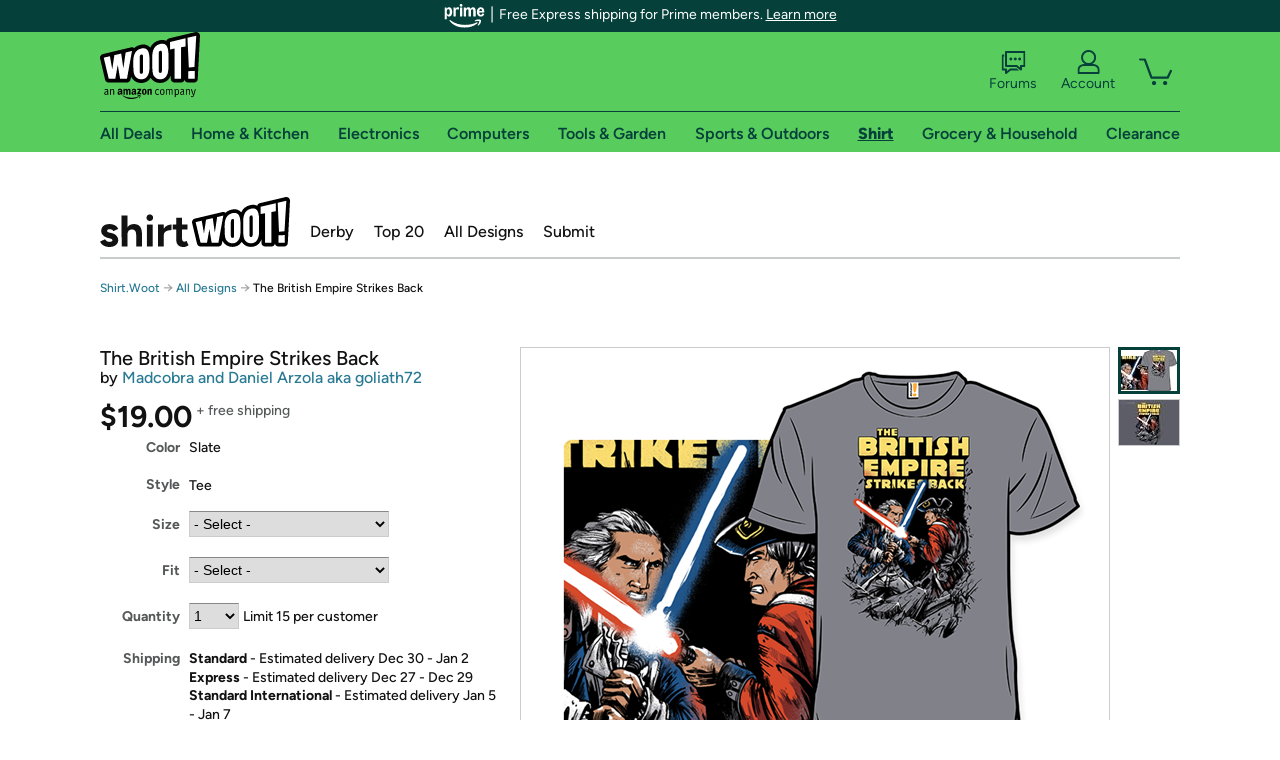

--- FILE ---
content_type: text/html; charset=utf-8
request_url: https://shirt.woot.com/offers/the-british-empire-strikes-back?ref=cnt_ctlg_dgn_0
body_size: 22214
content:



    <!DOCTYPE html>
    <html>
    <head>
        <!--AWS RUM-->
<script>(function (n, i, v, r, s, c, x, z) { x = window.AwsRumClient = { q: [], n: n, i: i, v: v, r: r, c: c }; window[n] = function (c, p) { x.q.push({ c: c, p: p }); }; z = document.createElement('script'); z.async = true; z.src = s; document.head.insertBefore(z, document.head.getElementsByTagName('script')[0]); })('cwr', 'f3691888-3da1-4d69-a78a-bbc88c499553', '1.0.0', 'us-east-1', 'https://client.rum.us-east-1.amazonaws.com/1.5.0/cwr.js', { guestRoleArn: "arn:aws:iam::525508281157:role/RUM-Monitor-us-east-1-525508281157-0063818041461-Unauth", identityPoolId: "us-east-1:9d0ab28f-ed32-4a67-84b0-1a981cafd7fb", endpoint: "https://dataplane.rum.us-east-1.amazonaws.com", telemetries: ["performance", "errors", "http"], allowCookies: true, enableXRay: true });</script>
<!--End AWS RUM-->

        <title>The British Empire Strikes Back</title>
        <link rel="icon" type="image/png" href="https://d3rqdbvvokrlbl.cloudfront.net/lib/Images/favicon/favicon-96x96.2025.png" sizes="96x96" />
<link rel="icon" type="image/svg+xml" href="https://d3rqdbvvokrlbl.cloudfront.net/lib/Images/favicon/favicon.2025.svg" />
<link rel="apple-touch-icon" sizes="180x180" href="https://d3rqdbvvokrlbl.cloudfront.net/lib/Images/favicon/apple-touch-icon.5.png" />
<meta name="apple-mobile-web-app-title" content="Woot!" />


        <link href="https://d3rqdbvvokrlbl.cloudfront.net/areas/shirt.woot/styles/shared/layout.53e626251032.less" rel="stylesheet" />
        <link href="https://shirt.woot.com/offers/the-british-empire-strikes-back"
              rel="canonical">
        
        <meta content="width=1100" name="viewport" />
        <meta name="google-site-verification" content="OvtTPma0yP_gBPm58WnY3eTo2QcEZerb24x8gTUgiZQ" />
        <script crossorigin="anonymous" src="https://d3rqdbvvokrlbl.cloudfront.net/lib/scripts/shared/jquery-modernizr.53e626251032.js"></script>

        <meta content="2025-12-21T13:00:18.6525286Z" id="timestamp">

            
    <meta property="fb:app_id" content="121800081168103" />
    <meta property="og:description" content="The British Empire Strikes Back" />

            <meta property="og:image" content="https://images-na.ssl-images-amazon.com/images/S/mediaservice.woot.com/edfdd8bb-6948-450b-b903-a2d02b659bf3._AC_SR882,441_.png" />
            <meta property="og:image" content="https://images-na.ssl-images-amazon.com/images/S/mediaservice.woot.com/b9092c65-e3bf-4518-9b03-8541018cb333._AC_SR882,441_.png" />
    <meta property="og:site_name" content="Shirt.Woot" />
    <meta property="og:title" content="The British Empire Strikes Back - $19.00 - Free shipping" />
    <meta property="og:url" content="https://shirt.woot.com/offers/the-british-empire-strikes-back" />
    <meta property="og:type" content="product" />
        <meta property="product:price:amount" content="19.0" />
            <meta property="product:price:currency" content="USD" />
                <meta name="twitter:card" content="summary_large_image" />
        <meta name="twitter:site" content="@woot" />
            <meta name="twitter:image" content="https://images-na.ssl-images-amazon.com/images/S/mediaservice.woot.com/edfdd8bb-6948-450b-b903-a2d02b659bf3._AC_SR882,441_.png" />


        <script>
            var googletag = googletag || {};
            googletag.cmd = googletag.cmd || [];
            (function () {
                var gads = document.createElement("script");
                gads.async = true;
                gads.type = "text/javascript";
                var useSSL = "https:" == document.location.protocol;
                gads.src = (useSSL ? "https:" : "http:") + "//www.googletagservices.com/tag/js/gpt.js";
                var node = document.getElementsByTagName("script")[0];
                node.parentNode.insertBefore(gads, node);
            })();
        </script>

        
            <script>
        var googleDataLayer = googleDataLayer || [];
        googleDataLayer.push({
            customDimensions: {
                displayType: 'Desktop',
            },
        });
    </script>

    <!-- Google Tag Manager -->
    <script>
        (function (w, d, s, l, i) {
            w[l] = w[l] || []; w[l].push({
                'gtm.start':
                    new Date().getTime(), event: 'gtm.js'
            }); var f = d.getElementsByTagName(s)[0],
                j = d.createElement(s), dl = l != 'dataLayer' ? '&l=' + l : ''; j.async = true; j.src =
                    '//www.googletagmanager.com/gtm.js?id=' + i + dl; f.parentNode.insertBefore(j, f);
        })(window, document, 'script', 'googleDataLayer', 'GTM-KBS4QP');</script>
    <!-- End Google Tag Manager -->


        

        <!-- Optimizely -->
        <script src="https://cdn.optimizely.com/js/25069340825.js"></script>
        <!-- End Optimizely -->

        
    <link href="https://shirt.woot.com/offers/the-british-empire-strikes-back" rel="canonical" />
    <link href="https://d3rqdbvvokrlbl.cloudfront.net/styles/offers/detail.53e626251032.less" rel="stylesheet" />


    <script>
        var offerPurchaseLimit = 15;
        var offerAvailableQuantity = 15;
        var offerItems = [{"Id":"15be2d76-fd2e-4b44-8bb0-e9b307469f9b","Asin":null,"AmazonPrice":null,"Attributes":[{"Key":"Size","Value":"Men\u0027s Small"},{"Key":"Fit","Value":"Classic"}],"FormattedDiscount":"","FormattedListPrice":"","FormattedSalePrice":"$19.00","FormattedWarrantyPrice":null,"Key":"Men\u0027s Small|Classic","ListPrice":0,"Quantity":15,"SalePrice":19.0,"SKU":"XQ92188d","TotalReviews":null,"WarrantyPrice":null,"WarrantyTerm":null,"WarrantyUrl":null},{"Id":"6e334336-2ffa-48c9-b0c6-c2c4bb3017d3","Asin":null,"AmazonPrice":null,"Attributes":[{"Key":"Size","Value":"Men\u0027s Medium"},{"Key":"Fit","Value":"Classic"}],"FormattedDiscount":"","FormattedListPrice":"","FormattedSalePrice":"$19.00","FormattedWarrantyPrice":null,"Key":"Men\u0027s Medium|Classic","ListPrice":0,"Quantity":15,"SalePrice":19.0,"SKU":"XQ92188e","TotalReviews":null,"WarrantyPrice":null,"WarrantyTerm":null,"WarrantyUrl":null},{"Id":"7063a142-d12b-4f10-ac1f-dc36e6815a63","Asin":null,"AmazonPrice":null,"Attributes":[{"Key":"Size","Value":"Men\u0027s Large"},{"Key":"Fit","Value":"Classic"}],"FormattedDiscount":"","FormattedListPrice":"","FormattedSalePrice":"$19.00","FormattedWarrantyPrice":null,"Key":"Men\u0027s Large|Classic","ListPrice":0,"Quantity":15,"SalePrice":19.0,"SKU":"XQ92188f","TotalReviews":null,"WarrantyPrice":null,"WarrantyTerm":null,"WarrantyUrl":null},{"Id":"b9829e2b-852d-4954-a25f-780cf8d5bcc5","Asin":null,"AmazonPrice":null,"Attributes":[{"Key":"Size","Value":"Men\u0027s XL"},{"Key":"Fit","Value":"Classic"}],"FormattedDiscount":"","FormattedListPrice":"","FormattedSalePrice":"$19.00","FormattedWarrantyPrice":null,"Key":"Men\u0027s XL|Classic","ListPrice":0,"Quantity":15,"SalePrice":19.0,"SKU":"XQ92188g","TotalReviews":null,"WarrantyPrice":null,"WarrantyTerm":null,"WarrantyUrl":null},{"Id":"d1b5a7a8-d64b-4bea-9692-b9181172bdb4","Asin":null,"AmazonPrice":null,"Attributes":[{"Key":"Size","Value":"Men\u0027s 2XL"},{"Key":"Fit","Value":"Classic"}],"FormattedDiscount":"","FormattedListPrice":"","FormattedSalePrice":"$19.00","FormattedWarrantyPrice":null,"Key":"Men\u0027s 2XL|Classic","ListPrice":0,"Quantity":15,"SalePrice":19.0,"SKU":"XQ92188h","TotalReviews":null,"WarrantyPrice":null,"WarrantyTerm":null,"WarrantyUrl":null},{"Id":"29d390a7-3825-4750-bfcd-309623ca84b1","Asin":null,"AmazonPrice":null,"Attributes":[{"Key":"Size","Value":"Men\u0027s 3XL"},{"Key":"Fit","Value":"Classic"}],"FormattedDiscount":"","FormattedListPrice":"","FormattedSalePrice":"$19.00","FormattedWarrantyPrice":null,"Key":"Men\u0027s 3XL|Classic","ListPrice":0,"Quantity":15,"SalePrice":19.0,"SKU":"XQ92188j","TotalReviews":null,"WarrantyPrice":null,"WarrantyTerm":null,"WarrantyUrl":null},{"Id":"83c8ec2b-36fc-4b38-a26d-f07788efdda3","Asin":null,"AmazonPrice":null,"Attributes":[{"Key":"Size","Value":"Women\u0027s Small"},{"Key":"Fit","Value":"Classic"}],"FormattedDiscount":"","FormattedListPrice":"","FormattedSalePrice":"$19.00","FormattedWarrantyPrice":null,"Key":"Women\u0027s Small|Classic","ListPrice":0,"Quantity":15,"SalePrice":19.0,"SKU":"XQ92188a","TotalReviews":null,"WarrantyPrice":null,"WarrantyTerm":null,"WarrantyUrl":null},{"Id":"0de035f0-eb29-4583-b8a1-5b0f8fcd2437","Asin":null,"AmazonPrice":null,"Attributes":[{"Key":"Size","Value":"Women\u0027s Medium"},{"Key":"Fit","Value":"Classic"}],"FormattedDiscount":"","FormattedListPrice":"","FormattedSalePrice":"$19.00","FormattedWarrantyPrice":null,"Key":"Women\u0027s Medium|Classic","ListPrice":0,"Quantity":15,"SalePrice":19.0,"SKU":"XQ92188b","TotalReviews":null,"WarrantyPrice":null,"WarrantyTerm":null,"WarrantyUrl":null},{"Id":"dc8b55d4-340f-4ea2-8f36-a140250492c9","Asin":null,"AmazonPrice":null,"Attributes":[{"Key":"Size","Value":"Women\u0027s Large"},{"Key":"Fit","Value":"Classic"}],"FormattedDiscount":"","FormattedListPrice":"","FormattedSalePrice":"$19.00","FormattedWarrantyPrice":null,"Key":"Women\u0027s Large|Classic","ListPrice":0,"Quantity":15,"SalePrice":19.0,"SKU":"XQ92188c","TotalReviews":null,"WarrantyPrice":null,"WarrantyTerm":null,"WarrantyUrl":null},{"Id":"8a0e05d8-fd40-4cb6-887a-c4c1aab6d123","Asin":null,"AmazonPrice":null,"Attributes":[{"Key":"Size","Value":"Women\u0027s XL"},{"Key":"Fit","Value":"Classic"}],"FormattedDiscount":"","FormattedListPrice":"","FormattedSalePrice":"$19.00","FormattedWarrantyPrice":null,"Key":"Women\u0027s XL|Classic","ListPrice":0,"Quantity":15,"SalePrice":19.0,"SKU":"XQ92188i","TotalReviews":null,"WarrantyPrice":null,"WarrantyTerm":null,"WarrantyUrl":null},{"Id":"e7f94e9e-bd53-45a1-b9de-8e44ab3dda0f","Asin":null,"AmazonPrice":null,"Attributes":[{"Key":"Size","Value":"Women\u0027s 2XL"},{"Key":"Fit","Value":"Classic"}],"FormattedDiscount":"","FormattedListPrice":"","FormattedSalePrice":"$19.00","FormattedWarrantyPrice":null,"Key":"Women\u0027s 2XL|Classic","ListPrice":0,"Quantity":15,"SalePrice":19.0,"SKU":"XQ92188k","TotalReviews":null,"WarrantyPrice":null,"WarrantyTerm":null,"WarrantyUrl":null},{"Id":"e5409252-fd25-4af4-a86f-b9612cf2fb45","Asin":null,"AmazonPrice":null,"Attributes":[{"Key":"Size","Value":"Women\u0027s 3XL"},{"Key":"Fit","Value":"Classic"}],"FormattedDiscount":"","FormattedListPrice":"","FormattedSalePrice":"$19.00","FormattedWarrantyPrice":null,"Key":"Women\u0027s 3XL|Classic","ListPrice":0,"Quantity":15,"SalePrice":19.0,"SKU":"XQ92188l","TotalReviews":null,"WarrantyPrice":null,"WarrantyTerm":null,"WarrantyUrl":null},{"Id":"2600e158-90e4-4e97-8e27-9907911c57cd","Asin":null,"AmazonPrice":null,"Attributes":[{"Key":"Size","Value":"Kids 2"},{"Key":"Fit","Value":"Classic"}],"FormattedDiscount":"","FormattedListPrice":"","FormattedSalePrice":"$19.00","FormattedWarrantyPrice":null,"Key":"Kids 2|Classic","ListPrice":0,"Quantity":15,"SalePrice":19.0,"SKU":"XQ92188r","TotalReviews":null,"WarrantyPrice":null,"WarrantyTerm":null,"WarrantyUrl":null},{"Id":"17ae7d51-1bf7-43cd-863a-b401fcb6b105","Asin":null,"AmazonPrice":null,"Attributes":[{"Key":"Size","Value":"Kids 3"},{"Key":"Fit","Value":"Classic"}],"FormattedDiscount":"","FormattedListPrice":"","FormattedSalePrice":"$19.00","FormattedWarrantyPrice":null,"Key":"Kids 3|Classic","ListPrice":0,"Quantity":15,"SalePrice":19.0,"SKU":"XQ92188s","TotalReviews":null,"WarrantyPrice":null,"WarrantyTerm":null,"WarrantyUrl":null},{"Id":"21180bb8-7842-42be-b68e-4721183cfd53","Asin":null,"AmazonPrice":null,"Attributes":[{"Key":"Size","Value":"Kids 4"},{"Key":"Fit","Value":"Classic"}],"FormattedDiscount":"","FormattedListPrice":"","FormattedSalePrice":"$19.00","FormattedWarrantyPrice":null,"Key":"Kids 4|Classic","ListPrice":0,"Quantity":15,"SalePrice":19.0,"SKU":"XQ92188t","TotalReviews":null,"WarrantyPrice":null,"WarrantyTerm":null,"WarrantyUrl":null},{"Id":"87166620-840a-478b-8e2b-303a2a4adc28","Asin":null,"AmazonPrice":null,"Attributes":[{"Key":"Size","Value":"Kids 6"},{"Key":"Fit","Value":"Classic"}],"FormattedDiscount":"","FormattedListPrice":"","FormattedSalePrice":"$19.00","FormattedWarrantyPrice":null,"Key":"Kids 6|Classic","ListPrice":0,"Quantity":15,"SalePrice":19.0,"SKU":"XQ92188v","TotalReviews":null,"WarrantyPrice":null,"WarrantyTerm":null,"WarrantyUrl":null},{"Id":"9effba23-615f-4bf5-9988-89f4ce9a9155","Asin":null,"AmazonPrice":null,"Attributes":[{"Key":"Size","Value":"Kids 8"},{"Key":"Fit","Value":"Classic"}],"FormattedDiscount":"","FormattedListPrice":"","FormattedSalePrice":"$19.00","FormattedWarrantyPrice":null,"Key":"Kids 8|Classic","ListPrice":0,"Quantity":15,"SalePrice":19.0,"SKU":"XQ92188w","TotalReviews":null,"WarrantyPrice":null,"WarrantyTerm":null,"WarrantyUrl":null},{"Id":"bdea7096-cdaa-45ed-8dea-199b87f98cc0","Asin":null,"AmazonPrice":null,"Attributes":[{"Key":"Size","Value":"Kids 10"},{"Key":"Fit","Value":"Classic"}],"FormattedDiscount":"","FormattedListPrice":"","FormattedSalePrice":"$19.00","FormattedWarrantyPrice":null,"Key":"Kids 10|Classic","ListPrice":0,"Quantity":15,"SalePrice":19.0,"SKU":"XQ92188x","TotalReviews":null,"WarrantyPrice":null,"WarrantyTerm":null,"WarrantyUrl":null},{"Id":"45ad1b93-dc67-4a3e-8a08-04f5cf599abf","Asin":null,"AmazonPrice":null,"Attributes":[{"Key":"Size","Value":"Kids 12"},{"Key":"Fit","Value":"Classic"}],"FormattedDiscount":"","FormattedListPrice":"","FormattedSalePrice":"$19.00","FormattedWarrantyPrice":null,"Key":"Kids 12|Classic","ListPrice":0,"Quantity":15,"SalePrice":19.0,"SKU":"XQ92188y","TotalReviews":null,"WarrantyPrice":null,"WarrantyTerm":null,"WarrantyUrl":null},{"Id":"2d6880d8-8fa0-4f77-853d-d7bd06a900bc","Asin":null,"AmazonPrice":null,"Attributes":[{"Key":"Size","Value":"Men\u0027s Small"},{"Key":"Fit","Value":"Fitted"}],"FormattedDiscount":"","FormattedListPrice":"","FormattedSalePrice":"$19.00","FormattedWarrantyPrice":null,"Key":"Men\u0027s Small|Fitted","ListPrice":0,"Quantity":0,"SalePrice":19.0,"SKU":"XQJ2188d","TotalReviews":null,"WarrantyPrice":null,"WarrantyTerm":null,"WarrantyUrl":null},{"Id":"f0e3d32e-22cf-4fd7-8e3d-ccd716a20e69","Asin":null,"AmazonPrice":null,"Attributes":[{"Key":"Size","Value":"Men\u0027s Medium"},{"Key":"Fit","Value":"Fitted"}],"FormattedDiscount":"","FormattedListPrice":"","FormattedSalePrice":"$19.00","FormattedWarrantyPrice":null,"Key":"Men\u0027s Medium|Fitted","ListPrice":0,"Quantity":0,"SalePrice":19.0,"SKU":"XQJ2188e","TotalReviews":null,"WarrantyPrice":null,"WarrantyTerm":null,"WarrantyUrl":null},{"Id":"629c74c1-6ea4-4590-8e99-6087f6421d03","Asin":null,"AmazonPrice":null,"Attributes":[{"Key":"Size","Value":"Men\u0027s Large"},{"Key":"Fit","Value":"Fitted"}],"FormattedDiscount":"","FormattedListPrice":"","FormattedSalePrice":"$19.00","FormattedWarrantyPrice":null,"Key":"Men\u0027s Large|Fitted","ListPrice":0,"Quantity":0,"SalePrice":19.0,"SKU":"XQJ2188f","TotalReviews":null,"WarrantyPrice":null,"WarrantyTerm":null,"WarrantyUrl":null},{"Id":"b547b23d-43cf-41c3-8776-4304efbacf95","Asin":null,"AmazonPrice":null,"Attributes":[{"Key":"Size","Value":"Men\u0027s XL"},{"Key":"Fit","Value":"Fitted"}],"FormattedDiscount":"","FormattedListPrice":"","FormattedSalePrice":"$19.00","FormattedWarrantyPrice":null,"Key":"Men\u0027s XL|Fitted","ListPrice":0,"Quantity":0,"SalePrice":19.0,"SKU":"XQJ2188g","TotalReviews":null,"WarrantyPrice":null,"WarrantyTerm":null,"WarrantyUrl":null},{"Id":"3ef3b658-e31b-4c20-b4dd-a100ee12e4fd","Asin":null,"AmazonPrice":null,"Attributes":[{"Key":"Size","Value":"Men\u0027s 2XL"},{"Key":"Fit","Value":"Fitted"}],"FormattedDiscount":"","FormattedListPrice":"","FormattedSalePrice":"$19.00","FormattedWarrantyPrice":null,"Key":"Men\u0027s 2XL|Fitted","ListPrice":0,"Quantity":0,"SalePrice":19.0,"SKU":"XQJ2188h","TotalReviews":null,"WarrantyPrice":null,"WarrantyTerm":null,"WarrantyUrl":null},{"Id":"75e6b1d6-4fa9-4d49-afb6-a651428ca78a","Asin":null,"AmazonPrice":null,"Attributes":[{"Key":"Size","Value":"Men\u0027s 3XL"},{"Key":"Fit","Value":"Fitted"}],"FormattedDiscount":"","FormattedListPrice":"","FormattedSalePrice":"$19.00","FormattedWarrantyPrice":null,"Key":"Men\u0027s 3XL|Fitted","ListPrice":0,"Quantity":0,"SalePrice":19.0,"SKU":"XQJ2188j","TotalReviews":null,"WarrantyPrice":null,"WarrantyTerm":null,"WarrantyUrl":null},{"Id":"7d69816b-c1b3-4900-92f2-3d2d43e5efcf","Asin":null,"AmazonPrice":null,"Attributes":[{"Key":"Size","Value":"Women\u0027s Small"},{"Key":"Fit","Value":"Fitted"}],"FormattedDiscount":"","FormattedListPrice":"","FormattedSalePrice":"$19.00","FormattedWarrantyPrice":null,"Key":"Women\u0027s Small|Fitted","ListPrice":0,"Quantity":0,"SalePrice":19.0,"SKU":"XQJ2188a","TotalReviews":null,"WarrantyPrice":null,"WarrantyTerm":null,"WarrantyUrl":null},{"Id":"b0e58c2e-a621-4e7e-9b3b-64c3feec78e4","Asin":null,"AmazonPrice":null,"Attributes":[{"Key":"Size","Value":"Women\u0027s Medium"},{"Key":"Fit","Value":"Fitted"}],"FormattedDiscount":"","FormattedListPrice":"","FormattedSalePrice":"$19.00","FormattedWarrantyPrice":null,"Key":"Women\u0027s Medium|Fitted","ListPrice":0,"Quantity":0,"SalePrice":19.0,"SKU":"XQJ2188b","TotalReviews":null,"WarrantyPrice":null,"WarrantyTerm":null,"WarrantyUrl":null},{"Id":"706397ca-88fa-4937-9c68-354acb6fc9b3","Asin":null,"AmazonPrice":null,"Attributes":[{"Key":"Size","Value":"Women\u0027s Large"},{"Key":"Fit","Value":"Fitted"}],"FormattedDiscount":"","FormattedListPrice":"","FormattedSalePrice":"$19.00","FormattedWarrantyPrice":null,"Key":"Women\u0027s Large|Fitted","ListPrice":0,"Quantity":0,"SalePrice":19.0,"SKU":"XQJ2188c","TotalReviews":null,"WarrantyPrice":null,"WarrantyTerm":null,"WarrantyUrl":null},{"Id":"7cd81b9f-e8cf-4b09-8aca-c15715714eed","Asin":null,"AmazonPrice":null,"Attributes":[{"Key":"Size","Value":"Women\u0027s XL"},{"Key":"Fit","Value":"Fitted"}],"FormattedDiscount":"","FormattedListPrice":"","FormattedSalePrice":"$19.00","FormattedWarrantyPrice":null,"Key":"Women\u0027s XL|Fitted","ListPrice":0,"Quantity":0,"SalePrice":19.0,"SKU":"XQJ2188i","TotalReviews":null,"WarrantyPrice":null,"WarrantyTerm":null,"WarrantyUrl":null},{"Id":"5a0df43a-6202-4521-a52e-71b4a24e56ca","Asin":null,"AmazonPrice":null,"Attributes":[{"Key":"Size","Value":"Women\u0027s 2XL"},{"Key":"Fit","Value":"Fitted"}],"FormattedDiscount":"","FormattedListPrice":"","FormattedSalePrice":"$19.00","FormattedWarrantyPrice":null,"Key":"Women\u0027s 2XL|Fitted","ListPrice":0,"Quantity":0,"SalePrice":19.0,"SKU":"XQJ2188k","TotalReviews":null,"WarrantyPrice":null,"WarrantyTerm":null,"WarrantyUrl":null},{"Id":"572d37cd-e61b-408a-bebe-b029521124b1","Asin":null,"AmazonPrice":null,"Attributes":[{"Key":"Size","Value":"Kids 2"},{"Key":"Fit","Value":"Fitted"}],"FormattedDiscount":"","FormattedListPrice":"","FormattedSalePrice":"$19.00","FormattedWarrantyPrice":null,"Key":"Kids 2|Fitted","ListPrice":0,"Quantity":0,"SalePrice":19.0,"SKU":"XQJ2188r","TotalReviews":null,"WarrantyPrice":null,"WarrantyTerm":null,"WarrantyUrl":null},{"Id":"4e4df126-8171-4f26-b2a8-7acf77b61f9b","Asin":null,"AmazonPrice":null,"Attributes":[{"Key":"Size","Value":"Kids 3"},{"Key":"Fit","Value":"Fitted"}],"FormattedDiscount":"","FormattedListPrice":"","FormattedSalePrice":"$19.00","FormattedWarrantyPrice":null,"Key":"Kids 3|Fitted","ListPrice":0,"Quantity":0,"SalePrice":19.0,"SKU":"XQJ2188s","TotalReviews":null,"WarrantyPrice":null,"WarrantyTerm":null,"WarrantyUrl":null},{"Id":"2e24fe58-2535-49a0-b2e4-2af53d2322e2","Asin":null,"AmazonPrice":null,"Attributes":[{"Key":"Size","Value":"Kids 4"},{"Key":"Fit","Value":"Fitted"}],"FormattedDiscount":"","FormattedListPrice":"","FormattedSalePrice":"$19.00","FormattedWarrantyPrice":null,"Key":"Kids 4|Fitted","ListPrice":0,"Quantity":0,"SalePrice":19.0,"SKU":"XQJ2188t","TotalReviews":null,"WarrantyPrice":null,"WarrantyTerm":null,"WarrantyUrl":null},{"Id":"1d221819-3679-4ecf-9a25-fc22b07ebae8","Asin":null,"AmazonPrice":null,"Attributes":[{"Key":"Size","Value":"Kids 6"},{"Key":"Fit","Value":"Fitted"}],"FormattedDiscount":"","FormattedListPrice":"","FormattedSalePrice":"$19.00","FormattedWarrantyPrice":null,"Key":"Kids 6|Fitted","ListPrice":0,"Quantity":0,"SalePrice":19.0,"SKU":"XQJ2188v","TotalReviews":null,"WarrantyPrice":null,"WarrantyTerm":null,"WarrantyUrl":null},{"Id":"02789141-f6f8-4877-a4b5-9c5543d75b61","Asin":null,"AmazonPrice":null,"Attributes":[{"Key":"Size","Value":"Kids 8"},{"Key":"Fit","Value":"Fitted"}],"FormattedDiscount":"","FormattedListPrice":"","FormattedSalePrice":"$19.00","FormattedWarrantyPrice":null,"Key":"Kids 8|Fitted","ListPrice":0,"Quantity":0,"SalePrice":19.0,"SKU":"XQJ2188w","TotalReviews":null,"WarrantyPrice":null,"WarrantyTerm":null,"WarrantyUrl":null},{"Id":"e540ccc9-7944-41c7-806b-8776ab0cdd49","Asin":null,"AmazonPrice":null,"Attributes":[{"Key":"Size","Value":"Kids 10"},{"Key":"Fit","Value":"Fitted"}],"FormattedDiscount":"","FormattedListPrice":"","FormattedSalePrice":"$19.00","FormattedWarrantyPrice":null,"Key":"Kids 10|Fitted","ListPrice":0,"Quantity":0,"SalePrice":19.0,"SKU":"XQJ2188x","TotalReviews":null,"WarrantyPrice":null,"WarrantyTerm":null,"WarrantyUrl":null},{"Id":"eb413ab6-8df2-4064-ae9e-95b92ae51c1a","Asin":null,"AmazonPrice":null,"Attributes":[{"Key":"Size","Value":"Kids 12"},{"Key":"Fit","Value":"Fitted"}],"FormattedDiscount":"","FormattedListPrice":"","FormattedSalePrice":"$19.00","FormattedWarrantyPrice":null,"Key":"Kids 12|Fitted","ListPrice":0,"Quantity":0,"SalePrice":19.0,"SKU":"XQJ2188y","TotalReviews":null,"WarrantyPrice":null,"WarrantyTerm":null,"WarrantyUrl":null}];
        var usePriceUpdate = false;
        var eventType = "CatalogEvent";
        var eventId = "493a1362-ea07-49f5-a89c-2716011bfef3";
        var offerId = "84a115c2-1fee-4b42-8fa6-dca32c4f0e0e";
        var offerTitle = "The British Empire Strikes Back";
    </script>


<!-- Longitude Advertisement -->
        <script>
            window.addEventListener("load", function () {
                var s = document.createElement('script');
                s.type = 'text/javascript';
                s.async = true;
                s.src = 'https://lngtd.com/woot.js';
                var h = document.getElementsByTagName('head')[0];
                h.append(s);
            });
        </script>
<!-- End Longitude Advertisement -->

        <style> </style > <script> $(function(){
if (document.location.href.indexOf('woot.com/offers/') < 0) {
    return;
}

var $linksWithWrongUrl = $('a[href="https://admin.woot.com/warranty"]');
if ($linksWithWrongUrl.length === 0) {
    return;
}
$linksWithWrongUrl.attr('href', document.location.origin + '/warranty');
}) </script> <style > </style><style></style >
<script>
$(document).ready(function () { 
$('p, h1, h2, h3, a').filter(':contains("Woot Inc"), :contains("Woot, Inc")').each(function(){$(this).text($(this).text().replace(/Woot,? Inc\.?/g,"Woot LLC")); });
});
</script>
<style ></style>

    </head>

    <body>
        

    <!-- Google Tag Manager (noscript) -->
        <noscript><iframe src="//www.googletagmanager.com/ns.html?id=GTM-KBS4QP"
        height="0" width="0" style="display:none;visibility:hidden" sandbox=""></iframe></noscript>
    <!-- End Google Tag Manager (noscript) -->


        
        <div id="header-container">
            
    
<div class="prime-header global-prime-header" data-test-ui="prime-logo-header">
    <img src="https://d3rqdbvvokrlbl.cloudfront.net/images/prime/prime-logo.svg" class="prime-logo-icon" alt="Logo of Amazon Prime" />
        <span>Free Express shipping for Prime members. <a href="#" data-test-ui="prime-header-click">Learn more</a></span>
</div>



<section id="prime-modal" data-test-ui="prime-header-open">
    <a href="#" class="close" aria-label="Close" data-test-ui="prime-header-close">X</a>
    <header data-test-ui="prime-header-title">
        <div class="prime-logo"><img src="https://d3rqdbvvokrlbl.cloudfront.net/lib/images/shared/amazon-prime.svg" /></div>
        <h1>Free shipping for Prime members on Woot!</h1>
    </header>
    <div data-test-ui="prime-header-content">
        <p>Woot! customers who are Amazon Prime members can enjoy special shipping benefits on Woot!, including:</p>
        <ul>
            <li>Free Standard shipping on Woot! orders</li>
            <li>Free Express shipping on Shirt.Woot orders</li>
        </ul>
        <p>Amazon Prime membership required. See individual offer pages for shipping details and restrictions. Not valid for international shipping addresses.</p>

            <div class="login-with-amazon" data-test-ui="prime-header-lwa">
                <p>Get started by logging in with Amazon or try a 30-day free trial of Amazon Prime<sup>*</sup></p>
                <a href="https://account.woot.com/Reauthenticate?openLwaModal=True&amp;ref=cnt_prime_lwa" class="auth-lwa-button">Login with Amazon</a>
                <a href=https://www.amazon.com/tryprimefree?ref_=assoc_tag_ph_1427739975520&amp;_encoding=UTF8&amp;camp=1789&amp;creative=9325&amp;linkCode=pf4&amp;tag=woot034-20&amp;linkId=1ec97244b92d7ba41db6dbde37269e59 target="_blank" class="prime-trial-flat-button">Try a 30-day free trial of Amazon Prime</a>
                <p class="re-login"><sup>*</sup>Re-login required on Woot! for benefits to take effect</p>
            </div>
    </div>
</section>



            



<a class="amazon-ingress" href="#" data-test-ui="amazon-ingress"><div class="arrow"></div>Back to Amazon.com</a>

<header id="global-header">
    <div class="header-container">
        <nav class="actions">
            <div class="logo-container">
                <a class="logo-container"     href="https://www.woot.com/?ref=w_ngh_w_2#ref=shirt.woot.com/header/tab@1.10-woot" data-ref-tag="w_ngh_w_2"
>
                    <img src="https://d3rqdbvvokrlbl.cloudfront.net/lib/images/sites/header/woot-logo.svg" alt="W-O-O-T exclamation. Woooot! an Amazon company." />
                </a>
            </div>
            <div class="actions-list-container menu-items-container">
                <div class="action-box">
                    <ul class="actions-list">
                        <li>
                            <a href="https://forums.woot.com/" class="forums">
                                <svg width="25" height="24" viewBox="0 0 25 24" fill="none"
    xmlns="http://www.w3.org/2000/svg">
    <g clip-path="url(#clip0_503_10326)">
        <g clip-path="url(#clip1_503_10326)">
            <path d="M24.21 1.29C24.03 1.11 23.78 1 23.52 1H5.02004C4.76004 1 4.51004 1.1 4.33004 1.29C4.15004 1.47 4.04004 1.72 4.04004 1.98V15.95C4.04004 16.21 4.14004 16.46 4.33004 16.64C4.52004 16.82 4.76004 16.93 5.02004 16.93H15.21L19.33 20.29C19.62 20.53 20.03 20.58 20.37 20.42C20.71 20.26 20.93 19.91 20.93 19.54V16.93H23.54C23.8 16.93 24.05 16.83 24.23 16.64C24.41 16.46 24.52 16.21 24.52 15.95V1.98C24.52 1.72 24.42 1.47 24.23 1.29H24.21ZM19.94 14.97C19.68 14.97 19.43 15.07 19.25 15.26C19.07 15.44 18.96 15.69 18.96 15.95V17.48L16.17 15.2C16 15.06 15.78 14.98 15.55 14.98H6.00004V2.95H22.55V14.97H19.94Z" fill="#121212"/>
            <path d="M18.6499 7.5C17.8399 7.5 17.1799 8.16 17.1799 8.97C17.1799 9.78 17.8399 10.44 18.6499 10.44C19.4599 10.44 20.1199 9.78 20.1199 8.97C20.1199 8.16 19.4599 7.5 18.6499 7.5Z" fill="#121212"/>
            <path d="M14.27 7.5C13.46 7.5 12.8 8.16 12.8 8.97C12.8 9.78 13.46 10.44 14.27 10.44C15.08 10.44 15.74 9.78 15.74 8.97C15.74 8.16 15.08 7.5 14.27 7.5Z" fill="#121212"/>
            <path d="M9.90005 7.5C9.09005 7.5 8.43005 8.16 8.43005 8.97C8.43005 9.78 9.09005 10.44 9.90005 10.44C10.7101 10.44 11.3701 9.78 11.3701 8.97C11.3701 8.16 10.7101 7.5 9.90005 7.5Z" fill="#121212"/>
            <path d="M15.69 18.49H9.45C9.22 18.49 9.01 18.57 8.83 18.71L6.04 20.99V19.46C6.04 19.2 5.94 18.95 5.75 18.77C5.56 18.59 5.32 18.48 5.06 18.48H2.45V6.41997H3.16V4.46997H1.48C1.22 4.46997 0.97 4.56997 0.79 4.75997C0.61 4.93997 0.5 5.18997 0.5 5.44997V19.46C0.5 19.72 0.6 19.97 0.79 20.15C0.97 20.33 1.22 20.44 1.48 20.44H4.09V23.05C4.09 23.43 4.31 23.77 4.65 23.93C4.99 24.09 5.39 24.04 5.69 23.8L9.81 20.44H18.08L15.7 18.49H15.69Z" fill="#121212"/>
        </g>
    </g>
    <g transform="translate(25,0)" clip-path="url(#clip0_504_10390)">
        <g clip-path="url(#clip1_504_10390)">
            <path d="M24.21 1.29C24.03 1.11 23.78 1 23.52 1H5.02004C4.76004 1 4.51004 1.1 4.33004 1.29C4.15004 1.47 4.04004 1.72 4.04004 1.98V15.95C4.04004 16.21 4.14004 16.46 4.33004 16.64C4.51004 16.82 4.76004 16.93 5.02004 16.93H15.21L19.33 20.29C19.62 20.53 20.03 20.58 20.37 20.42C20.71 20.26 20.93 19.91 20.93 19.54V16.93H23.54C23.8 16.93 24.05 16.83 24.23 16.64C24.41 16.45 24.52 16.21 24.52 15.95V1.98C24.52 1.72 24.42 1.47 24.23 1.29H24.21ZM9.90004 10.43C9.09004 10.43 8.43004 9.77 8.43004 8.96C8.43004 8.15 9.09004 7.49 9.90004 7.49C10.71 7.49 11.37 8.15 11.37 8.96C11.37 9.77 10.71 10.43 9.90004 10.43ZM14.27 10.43C13.46 10.43 12.8 9.77 12.8 8.96C12.8 8.15 13.46 7.49 14.27 7.49C15.08 7.49 15.74 8.15 15.74 8.96C15.74 9.77 15.08 10.43 14.27 10.43ZM18.65 10.43C17.84 10.43 17.18 9.77 17.18 8.96C17.18 8.15 17.84 7.49 18.65 7.49C19.46 7.49 20.12 8.15 20.12 8.96C20.12 9.77 19.46 10.43 18.65 10.43Z" fill="#121212"/>
            <path d="M15.69 18.49H9.45C9.22 18.49 9.01 18.57 8.83 18.71L6.04 20.99V19.46C6.04 19.2 5.94 18.95 5.75 18.77C5.56 18.59 5.32 18.48 5.06 18.48H2.45V6.41997H3.16V4.46997H1.48C1.22 4.46997 0.97 4.56997 0.79 4.75997C0.61 4.93997 0.5 5.18997 0.5 5.44997V19.46C0.5 19.72 0.6 19.97 0.79 20.15C0.97 20.33 1.22 20.44 1.48 20.44H4.09V23.05C4.09 23.43 4.31 23.77 4.65 23.93C4.99 24.09 5.39 24.04 5.69 23.8L9.81 20.44H18.08L15.7 18.49H15.69Z" fill="#121212"/>
        </g>
    </g>
    <defs>
        <clipPath id="clip0_503_10326">
            <rect width="24" height="24" fill="white" transform="translate(0.5)"/>
        </clipPath>
        <clipPath id="clip1_503_10326">
            <rect width="24" height="23.02" fill="white" transform="translate(0.5 1)"/>
        </clipPath>
        <clipPath id="clip0_504_10390">
            <rect width="24" height="24" fill="white" transform="translate(0.5)"/>
        </clipPath>
        <clipPath id="clip1_504_10390">
            <rect width="24" height="23.02" fill="white" transform="translate(0.5 1)"/>
        </clipPath>
    </defs>
</svg>

                                Forums
                            </a>
                        </li>
                        <li>
<div id="account" class="logged-out">
    <div id="welcome" data-header-ref="ngh">
            <div class="shows-user-drop">
                <a class="signin account">
                    <svg width="25" height="24" viewBox="0 0 25 24" fill="none"
    xmlns="http://www.w3.org/2000/svg">
    <g clip-path="url(#clip0_503_10282)">
        <path d="M21.78 15.72C20.62 14.69 19.04 14.07 17.31 14.07H16.25C18.55 12.79 20.11 10.33 20.11 7.51C20.11 3.36 16.75 0 12.6 0C8.45 0 5.08 3.36 5.08 7.51C5.08 10.33 6.64 12.79 8.94 14.07H7.88C6.15 14.07 4.57 14.69 3.41 15.72C2.25 16.75 1.5 18.22 1.5 19.85V23C1.5 23.25 1.6 23.51 1.79 23.69C1.97 23.87 2.22 23.98 2.48 23.98H22.71C22.97 23.98 23.22 23.88 23.4 23.69C23.58 23.51 23.69 23.26 23.69 23V19.85C23.69 18.22 22.94 16.75 21.78 15.73V15.72ZM8.67 11.44C7.66 10.43 7.04 9.05 7.04 7.51C7.04 5.97 7.66 4.59 8.67 3.58C9.68 2.57 11.06 1.95 12.6 1.95C14.14 1.95 15.52 2.57 16.53 3.58C17.54 4.59 18.16 5.97 18.16 7.51C18.16 9.05 17.54 10.43 16.53 11.44C15.52 12.45 14.14 13.07 12.6 13.07C11.06 13.07 9.68 12.45 8.67 11.44ZM21.73 22.02H3.45V19.85C3.45 18.83 3.91 17.9 4.7 17.19C5.49 16.48 6.62 16.03 7.87 16.03H17.29C18.55 16.03 19.67 16.48 20.46 17.19C21.25 17.9 21.71 18.83 21.71 19.85V22.02H21.73Z" fill="#121212"/>
    </g>
    <g transform="translate(25,0)" clip-path="url(#clip0_504_10402)">
        <path d="M21.78 15.72C20.62 14.69 19.04 14.07 17.31 14.07H16.25C18.55 12.79 20.11 10.33 20.11 7.51C20.11 3.36 16.75 0 12.6 0C8.45 0 5.08 3.36 5.08 7.51C5.08 10.33 6.64 12.79 8.94 14.07H7.88C6.15 14.07 4.57 14.69 3.41 15.72C2.25 16.75 1.5 18.22 1.5 19.85V23C1.5 23.25 1.6 23.51 1.79 23.69C1.97 23.87 2.22 23.98 2.48 23.98H22.71C22.97 23.98 23.22 23.88 23.4 23.69C23.58 23.51 23.69 23.26 23.69 23V19.85C23.69 18.22 22.94 16.75 21.78 15.73V15.72Z" fill="#121212"/>
    </g>
    <defs>
        <clipPath id="clip0_503_10282">
            <rect width="22.19" height="23.97" fill="white" transform="translate(1.5)"/>
        </clipPath>
        <clipPath id="clip0_504_10402">
            <rect width="22.19" height="23.97" fill="white" transform="translate(1.5)"/>
        </clipPath>
    </defs>
</svg>
                    Account
                </a>
            </div>
            <div class="acct-option-list">
                <ul>
                    <li>
                        <a class="signin">Sign in</a>
                    </li>
                    <li>
                        <a class="signup">New to Woot? - Sign up</a>
                    </li>
                    <li>
                        <a href="https://account.woot.com/?ref=ngh_act_ya_dd_so">Your Account</a>
                    </li>
                    <li>
                        <a href="https://account.woot.com/purchasehistory?ref=ngh_act_syb_so">Stuff You Bought</a>
                    </li>
                    <li>
                        <a href="https://support.woot.com/?ref=ngh_act_spt_so">Customer Service</a>
                    </li>
                    <li>
                        <a href="https://www.woot.com/feedback?ref=ngh_act_fdbk_so">Feedback</a>
                    </li>
                </ul>
            </div>
    </div>
</div>
</li>
                        <li>


<div data-minicart-hassoldoutitems="false" data-minicart-ref-tag="ngh_mc_crt" id="minicart">
        <a aria-label="Shopping Cart" class="count" href="https://www.woot.com/cart?ref=w_ngh_mc_icon#ref=shirt.woot.com/header"></a>
        <div class="loading"></div>
</div>
</li>
                    </ul>
                </div>
            </div>
        </nav>
        <nav class="categories">
                <div id="category-tab-everything-woot" class="category everything-woot retail  ">
                    <a     href="https://www.woot.com/alldeals?ref=w_ngh_et_1#ref=shirt.woot.com/header/tab@0.10-everything" data-ref-tag="w_ngh_et_1"
 class="tab"><span class="title">All Deals</span></a>



<section id="lazy-0257d855-e7af-4c8b-b227-c932aa84dcdc" class="lazy-container drop-down" data-lazy-url="https://shirt.woot.com/sites/headercategoryflyout?category=Everything.Woot&amp;tabIndex=0&amp;tabCount=10&amp;ref=w_ngh_et_1" data-lazy-target="#category-tab-everything-woot" data-lazy-trigger="mouseover touchstart">
    <span class="loading"></span>
</section>
                </div>
                <div id="category-tab-home-woot" class="category home-woot retail  ">
                    <a     href="https://www.woot.com/category/home?ref=w_ngh_hm_3#ref=shirt.woot.com/header/tab@2.10-home" data-ref-tag="w_ngh_hm_3"
 class="tab"><span class="title">Home &amp; Kitchen</span></a>



<section id="lazy-7f85dc26-e9b1-4bfe-ac98-ef7cc4c8d2b2" class="lazy-container drop-down" data-lazy-url="https://shirt.woot.com/sites/headercategoryflyout?category=Home.Woot&amp;tabIndex=2&amp;tabCount=10&amp;ref=w_ngh_hm_3" data-lazy-target="#category-tab-home-woot" data-lazy-trigger="mouseover touchstart">
    <span class="loading"></span>
</section>
                </div>
                <div id="category-tab-electronics-woot" class="category electronics-woot retail  ">
                    <a     href="https://www.woot.com/category/electronics?ref=w_ngh_el_4#ref=shirt.woot.com/header/tab@3.10-electronics" data-ref-tag="w_ngh_el_4"
 class="tab"><span class="title">Electronics</span></a>



<section id="lazy-4125d2e2-a297-4802-a806-716861acee69" class="lazy-container drop-down" data-lazy-url="https://shirt.woot.com/sites/headercategoryflyout?category=Electronics.Woot&amp;tabIndex=3&amp;tabCount=10&amp;ref=w_ngh_el_4" data-lazy-target="#category-tab-electronics-woot" data-lazy-trigger="mouseover touchstart">
    <span class="loading"></span>
</section>
                </div>
                <div id="category-tab-computers-woot" class="category computers-woot retail  ">
                    <a     href="https://www.woot.com/category/computers?ref=w_ngh_cp_5#ref=shirt.woot.com/header/tab@4.10-computers" data-ref-tag="w_ngh_cp_5"
 class="tab"><span class="title">Computers</span></a>



<section id="lazy-6e4408bc-57bf-4d3b-9d50-fb744390d37c" class="lazy-container drop-down" data-lazy-url="https://shirt.woot.com/sites/headercategoryflyout?category=Computers.Woot&amp;tabIndex=4&amp;tabCount=10&amp;ref=w_ngh_cp_5" data-lazy-target="#category-tab-computers-woot" data-lazy-trigger="mouseover touchstart">
    <span class="loading"></span>
</section>
                </div>
                <div id="category-tab-tools-woot" class="category tools-woot retail  ">
                    <a     href="https://www.woot.com/category/tools?ref=w_ngh_tg_6#ref=shirt.woot.com/header/tab@5.10-tools" data-ref-tag="w_ngh_tg_6"
 class="tab"><span class="title">Tools &amp; Garden</span></a>



<section id="lazy-eaa9cb8d-4788-4fd3-9ac0-d6b53514f653" class="lazy-container drop-down" data-lazy-url="https://shirt.woot.com/sites/headercategoryflyout?category=Tools.Woot&amp;tabIndex=5&amp;tabCount=10&amp;ref=w_ngh_tg_6" data-lazy-target="#category-tab-tools-woot" data-lazy-trigger="mouseover touchstart">
    <span class="loading"></span>
</section>
                </div>
                <div id="category-tab-sport-woot" class="category sport-woot retail  ">
                    <a     href="https://www.woot.com/category/sport?ref=w_ngh_sp_7#ref=shirt.woot.com/header/tab@6.10-sport" data-ref-tag="w_ngh_sp_7"
 class="tab"><span class="title">Sports &amp; Outdoors</span></a>



<section id="lazy-845b8f7c-25fe-4afb-a993-cf2a82bd0a6f" class="lazy-container drop-down" data-lazy-url="https://shirt.woot.com/sites/headercategoryflyout?category=Sport.Woot&amp;tabIndex=6&amp;tabCount=10&amp;ref=w_ngh_sp_7" data-lazy-target="#category-tab-sport-woot" data-lazy-trigger="mouseover touchstart">
    <span class="loading"></span>
</section>
                </div>
                <div id="category-tab-shirt-woot" class="category shirt-woot retail current ">
                    <a     href="https://shirt.woot.com/?ref=w_ngh_sh_8#ref=shirt.woot.com/header/tab@7.10-shirt" data-ref-tag="w_ngh_sh_8"
 class="tab"><span class="title">Shirt</span></a>



<section id="lazy-4f898ace-0059-44e9-92c5-1d2ca285c58c" class="lazy-container drop-down" data-lazy-url="https://shirt.woot.com/sites/headercategoryflyout?category=Shirt.Woot&amp;tabIndex=7&amp;tabCount=10&amp;ref=w_ngh_sh_8" data-lazy-target="#category-tab-shirt-woot" data-lazy-trigger="mouseover touchstart">
    <span class="loading"></span>
</section>
                </div>
                <div id="category-tab-grocery-woot" class="category grocery-woot retail  ">
                    <a     href="https://www.woot.com/category/grocery?ref=w_ngh_gr_9#ref=shirt.woot.com/header/tab@8.10-grocery" data-ref-tag="w_ngh_gr_9"
 class="tab"><span class="title">Grocery &amp; Household</span></a>



<section id="lazy-de275798-4e08-458b-a9bd-dd705631cbb3" class="lazy-container drop-down" data-lazy-url="https://shirt.woot.com/sites/headercategoryflyout?category=Grocery.Woot&amp;tabIndex=8&amp;tabCount=10&amp;ref=w_ngh_gr_9" data-lazy-target="#category-tab-grocery-woot" data-lazy-trigger="mouseover touchstart">
    <span class="loading"></span>
</section>
                </div>
                <div id="category-tab-sellout-woot" class="category sellout-woot retail  ">
                    <a     href="https://www.woot.com/category/sellout?ref=w_ngh_so_10#ref=shirt.woot.com/header/tab@9.10-sellout" data-ref-tag="w_ngh_so_10"
 class="tab"><span class="title">Clearance</span></a>



<section id="lazy-f043b8eb-d60d-4f6c-b70d-20f86e640e0b" class="lazy-container drop-down" data-lazy-url="https://shirt.woot.com/sites/headercategoryflyout?category=Sellout.Woot&amp;tabIndex=9&amp;tabCount=10&amp;ref=w_ngh_so_10" data-lazy-target="#category-tab-sellout-woot" data-lazy-trigger="mouseover touchstart">
    <span class="loading"></span>
</section>
                </div>
        </nav>
    </div>
</header>
        </div>
        

<header id="site-header">
    <h1><a class="logo" href="/#ref=shirt.woot.com/siteheader/logo" rel="home">Shirt.Woot</a></h1>
    <nav>
        <ul>
            <li><a class="" href="/derby?ref=w_sh_drby#ref=shirt.woot.com/siteheader/derby">Derby</a></li>
            <li><a class="" href="/top20?ref=w_sh_top20#ref=shirt.woot.com/siteheader/top20">Top 20</a></li>
            <li><a class="" href="/catalog?ref=w_sh_ctlg#ref=shirt.woot.com/siteheader/catalog">All Designs</a></li>
            <li><a class="" href="/submit?ref=w_sh_sub#ref=shirt.woot.com/siteheader/submit">Submit</a></li>
        </ul>
    </nav>
</header>


        

    <nav id="breadcrumbs" class="">
        <ol>
                <li><a href="https://shirt.woot.com/?ref=w_cnt_odet_w_crum_1">Shirt.Woot</a></li>


            <span class="arrow">&rarr;</span>
                <li><a href="https://shirt.woot.com/catalog?ref=w_cnt_odet_w_crum_2_cat">All Designs</a></li>
                <span class="arrow">&rarr;</span>
                <li>The British Empire Strikes Back</li>
                    </ol>
    </nav>

        






<div id="content" class="catalog" data-amazon-lightbox="">
    <section id="basics">
                <section id="product-info">
            <article id="description" class="">
                <div id="quantity-alert" class="alert-box error" style="display: none;"><span>Hey, you can only buy 15 of these.</span><br />Leave some for the rest of us!<br /><a href="https://www.woot.com/cart">Update the quantity in your cart.</a></div>
                <div id="attribute-alerts">
                </div>
                                <div id="attribute-selector">
                    <header>
                        <h1>The British Empire Strikes Back</h1>
                                <h2>by <a href="/catalog?q=%40%22Madcobra+and+Daniel+Arzola+aka+goliath72%22">Madcobra and Daniel Arzola aka goliath72</a></h2>
                    </header>

                        <div class="price-exact" >
                            <span class="price">$19.00</span>

                                <span class="shipping">+ free shipping</span>
                        </div>



                    <div class="attributes">
                            <div class="attribute global static color">
                                <label for="attr-color">Color</label>
                                <span id="attr-color" class="slate">Slate</span>
                            </div>
                            <div class="attribute global static style">
                                <label for="attr-style">Style</label>
                                <span id="attr-style" class="tee">Tee</span>
                            </div>
                                                    <div class="item-attributes">
                                    <div class="attribute">
                                        <label for="attr-size">Size</label>
                                        
                                        <select  id="attr-size" name="Size">
                                            <option value="none">- Select -</option>
                                                <option value="Men&#39;s Small">Men&#39;s Small</option>
                                                <option value="Men&#39;s Medium">Men&#39;s Medium</option>
                                                <option value="Men&#39;s Large">Men&#39;s Large</option>
                                                <option value="Men&#39;s XL">Men&#39;s XL</option>
                                                <option value="Men&#39;s 2XL">Men&#39;s 2XL</option>
                                                <option value="Men&#39;s 3XL">Men&#39;s 3XL</option>
                                                <option value="Women&#39;s Small">Women&#39;s Small</option>
                                                <option value="Women&#39;s Medium">Women&#39;s Medium</option>
                                                <option value="Women&#39;s Large">Women&#39;s Large</option>
                                                <option value="Women&#39;s XL">Women&#39;s XL</option>
                                                <option value="Women&#39;s 2XL">Women&#39;s 2XL</option>
                                                <option value="Women&#39;s 3XL">Women&#39;s 3XL</option>
                                                <option value="Kids 2">Kids 2</option>
                                                <option value="Kids 3">Kids 3</option>
                                                <option value="Kids 4">Kids 4</option>
                                                <option value="Kids 6">Kids 6</option>
                                                <option value="Kids 8">Kids 8</option>
                                                <option value="Kids 10">Kids 10</option>
                                                <option value="Kids 12">Kids 12</option>
                                        </select>
                                    </div>
                                    <div class="attribute">
                                        <label for="attr-fit">Fit</label>
                                        
                                        <select  id="attr-fit" name="Fit">
                                            <option value="none">- Select -</option>
                                                <option value="Classic">Classic</option>
                                                <option value="Fitted">Fitted</option>
                                        </select>
                                    </div>
                            </div>
                        <div class="item-details"></div>
                        <div class="attribute global quantity">
                            <label for="attr-quantity">Quantity</label>
                            <select  id="attr-quantity" name="Quantity">
                                    <option  value="1">1</option>
                                    <option  value="2">2</option>
                                    <option  value="3">3</option>
                                    <option  value="4">4</option>
                                    <option  value="5">5</option>
                                    <option  value="6">6</option>
                                    <option  value="7">7</option>
                                    <option  value="8">8</option>
                                    <option  value="9">9</option>
                                    <option  value="10">10</option>
                                    <option  value="11">11</option>
                                    <option  value="12">12</option>
                                    <option  value="13">13</option>
                                    <option  value="14">14</option>
                                    <option  value="15">15</option>
                            </select>
                            <span>Limit 15 per customer</span>
                            <p class="limited-quantity" style="display: none;">Hurry only <span class="remaining-quantity">1</span> left!</p>
                        </div>

                        
                            <div class="attribute global shipping">
                                <label for="attr-shipping" data-tooltip="">
                                    <span>Shipping</span>
                                </label>
                                <ul id="attr-shipping">
                                                                                <li>
                                                <span class="shipping-method " + standard>Standard</span>

                                                    <span>
                                                        - Estimated delivery
                                                        Dec 30 -
                                                        Jan 2
                                                    </span>
                                            </li>
                                            <li>
                                                <span class="shipping-method " + express>Express</span>

                                                    <span>
                                                        - Estimated delivery
                                                        Dec 27 -
                                                        Dec 29
                                                    </span>
                                            </li>
                                            <li>
                                                <span class="shipping-method " + standard international>Standard International</span>

                                                    <span>
                                                        - Estimated delivery
                                                        Jan 5 -
                                                        Jan 7
                                                    </span>
                                            </li>
                                                                            <li>

<div class="prime-shipping-container" data-test-ui="prime-offer-shipping">
    Free Express shipping for Prime members
</div>
</li>
                                </ul>
                            </div>
                                            </div>

                    <div class="checkout-button-message-container">
                                    <a class="primary-button offer-detail add-to-cart    " data-fba-offer=0 href="?ref=w_cnt_odet_add#" data-base-href="https://wantone.woot.com/">Add to cart</a>

                                                    <p>Want more great deals? <a href="https://account.woot.com/welcome?ap=signup&amp;returnUrl=https://shirt.woot.com/offers/the-british-empire-strikes-back?ref=w_cnt_odet_ddsu#signup" class="want-more-deals-text">Sign up for our Daily Digest emails!</a></p>
                    </div>
                </div>
                
            </article>
            <article id="write-up">
                    <header>
                        <h1></h1>
                    </header>
                        <p class="teaser"></p>
                        <p><a class="back-to-top" href="#">Back to top</a></p>
            </article>
        </section>

            <section id="advertisement-detail1">
                
    <aside class="advertisement" style="text-align: center">
            <div class="Medium Rectangle" id="cdm-zone-02"></div>
            <div class="advertisement-text">Advertisement</div>
            <footer>
            </footer>
    </aside>

            </section>
    </section>
    <section id="more-info">
        <div id="gallery">
            
                <div class="photo fullsize-0 current no-zoom" data-zoom-height="576" data-zoom-url="https://d3gqasl9vmjfd8.cloudfront.net/ddc8a6f4-76f6-4dde-bbe0-c6be17bc5128.png" data-zoom-width="768">
                    <img src="https://d3gqasl9vmjfd8.cloudfront.net/edfdd8bb-6948-450b-b903-a2d02b659bf3.png" height="441" />
                </div>
                <div class="photo fullsize-1  zoom" data-zoom-height="882" data-zoom-url="https://d3gqasl9vmjfd8.cloudfront.net/bb0689c3-0691-40de-9557-c9f3f17a4a80.png" data-zoom-width="1176">
                    <img src="https://d3gqasl9vmjfd8.cloudfront.net/b9092c65-e3bf-4518-9b03-8541018cb333.png" height="441" />
                </div>
            <div id="gallery-zoom"></div>

            <nav>
                <div class="thumbnail-container ">
                    <ul>

                            <li class="current">
                                <a href="?ref=w_cnt_odet_pic_1#fullsize-0" data-thumbnails-ref-tag="w_cnt_odet_pic_1">
                                    <img src="https://images-na.ssl-images-amazon.com/images/S/mediaservice.woot.com/edfdd8bb-6948-450b-b903-a2d02b659bf3._AC_SR60,45_.png" />
                                    <div class="inner-border"></div>
                                </a>
                            </li>
                            <li class="">
                                <a href="?ref=w_cnt_odet_pic_2#fullsize-1" data-thumbnails-ref-tag="w_cnt_odet_pic_2">
                                    <img src="https://images-na.ssl-images-amazon.com/images/S/mediaservice.woot.com/b9092c65-e3bf-4518-9b03-8541018cb333._AC_SR60,45_.png" />
                                    <div class="inner-border"></div>
                                </a>
                            </li>
                    </ul>
                </div>
            </nav>
        </div>
        <section id="details" class="tab-container">
            <nav>
                <ul>
                            <li class=current><a href="#tab=features" data-click-ref-tag="w_cnt_odet_feat">Features</a></li>
                            <li ><a href="#tab=sales-stats" data-click-ref-tag="w_cnt_odet_stat">Sales Stats</a></li>

                </ul>
            </nav>
            <div class="tab-content">
                        <section id="tab-features" class="tab current">
                            <h1>Features</h1>
                            
<article class="primary-content">



<style>

    #more-info .tab-container .tab-content #tab-features .primary-content #shirt-features h2.product-header {
        margin-bottom: 0;
        font-size: 14px;
        font-weight: bold;
    }

    #features #shirt-features h2.product-header {
        margin-bottom: 0;
        margin-top: 1em;
        font-size: 20px;
        font-weight: bold;
    }
</style>

<article id="shirt-features">
    <p>Our graphic tees are made for every day that you need to get shirt done! Seriously, our t-shirts have been a graphic tee loving enthusiast's favorite since 2007. Our shirts are printed in the USA and every time you buy a shirt, one of our talented artists gets paid!</p>

    <h2 class="product-header">T-Shirts</h2>

    <p>
        For sizing info, care and fabric details
        <a class="modalPopUp sizingchart tee" href="https://shirt.woot.com/sizingchart/Tee">click here</a>.
    </p>

    <h2 class="product-header">Women’s V-Necks</h2>

    <p>
        For sizing info, care and fabric details
        <a class="modalPopUp sizingchart tee" href="https://shirt.woot.com/sizingchart/WomensVNeck">click here</a>.
    </p>

    <h2 class="product-header">Tank Tops</h2>

    <p>
        For sizing info, care and fabric details
        <a class="modalPopUp sizingchart tee" href="https://shirt.woot.com/sizingchart/TankTop">click here</a>.
    </p>

    <h2 class="product-header">Long Sleeves</h2>

    <p>
        For sizing info, care and fabric details
        <a class="modalPopUp sizingchart tee" href="https://shirt.woot.com/sizingchart/LongSleeveTee">click here</a>.
    </p>

    <h2 class="product-header">Pullover Hoodies</h2>

    <p>
        For sizing info, care and fabric details
        <a class="modalPopUp sizingchart tee" href="https://shirt.woot.com/sizingchart/PulloverHoodie">click here</a>.
    </p>

    <h2 class="product-header">Crewneck Sweatshirts</h2>

    <p>
        For sizing info, care and fabric details
        <a class="modalPopUp sizingchart tee" href="https://shirt.woot.com/sizingchart/Crewneck">click here</a>.
    </p>

    <h2 class="product-header">Zip Hoodies</h2>

    <p>
        For sizing info, care and fabric details
        <a class="modalPopUp sizingchart tee" href="https://shirt.woot.com/sizingchart/ZipHoodie">click here</a>.
    </p>

    <h2 class="product-header">Raglans</h2>

    <p>
        For sizing info, care and fabric details
        <a class="modalPopUp sizingchart tee" href="https://shirt.woot.com/sizingchart/Raglan">click here</a>.
    </p>
</article>

</article>
<div class="secondary-content">
    

    
        <aside class="sales-stats-snapshot">
            <h1><a href="#tab=sales-stats">Sales Stats Snapshot</a></h1>
            <div class="module">
                <div>
                    <h2>Quantity Breakdown</h2>
                    
<ul class="horizontal-bar-chart">
        <li>
            <span class="percentage">95%</span>
            <span class="value">bought 1</span>
            <span class="bar" style="width:95%;"></span>
        </li>
        <li>
            <span class="percentage">5%</span>
            <span class="value">bought 2</span>
            <span class="bar" style="width:5%;"></span>
        </li>
        <li>
            <span class="percentage">0%</span>
            <span class="value">bought 3 or more</span>
            <span class="bar" style="width:0%;"></span>
        </li>
</ul>
                </div>
            </div>
                <div class="module">
                    <div>
                        

<dl>
    <dt>Speed to First Woot:</dt>
    <dd>
13h 1m 8.002s    </dd>
</dl>

                    </div>
                </div>
            <a href="#tab=sales-stats">See full sales stats</a>
        </aside>
</div>

                            <div class="specs-preview">
                                <h1>Specs</h1>
                                
                            </div>
                        </section>
                        <section id="tab-sales-stats" class="tab">
                            <h1>Sales Stats</h1>
                            <article>

        <div class="module overview">
        <div class="stat">
            <div>
                

<dl>
    <dt>Speed to First Woot:</dt>
    <dd>
13h 1m 8.002s    </dd>
</dl>

            </div>
        </div>
            </div>


        <div class="module breakdowns">
            <div class="stat">
                <h2>
                    Purchaser Experience
                </h2>
                
<ul class="horizontal-bar-chart">
        <li>
            <span class="percentage">0%</span>
            <span class="value">first woot</span>
            <span class="bar" style="width:0%;"></span>
        </li>
        <li>
            <span class="percentage">95%</span>
            <span class="value">second woot</span>
            <span class="bar" style="width:95%;"></span>
        </li>
        <li>
            <span class="percentage">5%</span>
            <span class="value">&lt; 10 woots</span>
            <span class="bar" style="width:5%;"></span>
        </li>
        <li>
            <span class="percentage">0%</span>
            <span class="value">&lt; 25 woots</span>
            <span class="bar" style="width:0%;"></span>
        </li>
        <li>
            <span class="percentage">0%</span>
            <span class="value">≥ 25 woots</span>
            <span class="bar" style="width:0%;"></span>
        </li>
</ul>
            </div>
            <div class="stat">
                <h2>
                    Purchaser Seniority
                </h2>
                
<ul class="horizontal-bar-chart">
        <li>
            <span class="percentage">11%</span>
            <span class="value">joined today</span>
            <span class="bar" style="width:11%;"></span>
        </li>
        <li>
            <span class="percentage">1%</span>
            <span class="value">one week old</span>
            <span class="bar" style="width:1%;"></span>
        </li>
        <li>
            <span class="percentage">4%</span>
            <span class="value">one month old</span>
            <span class="bar" style="width:4%;"></span>
        </li>
        <li>
            <span class="percentage">13%</span>
            <span class="value">one year old</span>
            <span class="bar" style="width:13%;"></span>
        </li>
        <li>
            <span class="percentage">70%</span>
            <span class="value">&gt; one year old</span>
            <span class="bar" style="width:70%;"></span>
        </li>
</ul>
            </div>
            <div class="stat last">
                <h2>
                    Quantity Breakdown
                </h2>
                
<ul class="horizontal-bar-chart">
        <li>
            <span class="percentage">95%</span>
            <span class="value">bought 1</span>
            <span class="bar" style="width:95%;"></span>
        </li>
        <li>
            <span class="percentage">5%</span>
            <span class="value">bought 2</span>
            <span class="bar" style="width:5%;"></span>
        </li>
        <li>
            <span class="percentage">0%</span>
            <span class="value">bought 3 or more</span>
            <span class="bar" style="width:0%;"></span>
        </li>
</ul>
            </div>
        </div>
        <div class="module hourly">
            <div class="stat">
                <h2>
                    Percentage of Sales Per Hour
                </h2>
                <table class="vertical-bar-chart">
    <tbody>
        <tr>
                <td title="3%">
                    <div class="bar" style="height:10.8%;" title="3%"><span>3%</span></div>
                </td>
                <td title="2%">
                    <div class="bar" style="height:7.2%;" title="2%"><span>2%</span></div>
                </td>
                <td title="2%">
                    <div class="bar" style="height:7.2%;" title="2%"><span>2%</span></div>
                </td>
                <td title="1%">
                    <div class="bar" style="height:3.6%;" title="1%"><span>1%</span></div>
                </td>
                <td title="1%">
                    <div class="bar" style="height:3.6%;" title="1%"><span>1%</span></div>
                </td>
                <td title="2%">
                    <div class="bar" style="height:7.2%;" title="2%"><span>2%</span></div>
                </td>
                <td title="2%">
                    <div class="bar" style="height:7.2%;" title="2%"><span>2%</span></div>
                </td>
                <td title="2%">
                    <div class="bar" style="height:7.2%;" title="2%"><span>2%</span></div>
                </td>
                <td title="3%">
                    <div class="bar" style="height:10.8%;" title="3%"><span>3%</span></div>
                </td>
                <td title="3%">
                    <div class="bar" style="height:10.8%;" title="3%"><span>3%</span></div>
                </td>
                <td title="4%">
                    <div class="bar" style="height:14.4%;" title="4%"><span>4%</span></div>
                </td>
                <td title="4%">
                    <div class="bar" style="height:14.4%;" title="4%"><span>4%</span></div>
                </td>
                <td title="4%">
                    <div class="bar" style="height:14.4%;" title="4%"><span>4%</span></div>
                </td>
                <td title="25%">
                    <div class="bar" style="height:90%;" title="25%"><span>25%</span></div>
                </td>
                <td title="4%">
                    <div class="bar" style="height:14.4%;" title="4%"><span>4%</span></div>
                </td>
                <td title="3%">
                    <div class="bar" style="height:10.8%;" title="3%"><span>3%</span></div>
                </td>
                <td title="4%">
                    <div class="bar" style="height:14.4%;" title="4%"><span>4%</span></div>
                </td>
                <td title="6%">
                    <div class="bar" style="height:21.6%;" title="6%"><span>6%</span></div>
                </td>
                <td title="6%">
                    <div class="bar" style="height:21.6%;" title="6%"><span>6%</span></div>
                </td>
                <td title="3%">
                    <div class="bar" style="height:10.8%;" title="3%"><span>3%</span></div>
                </td>
                <td title="4%">
                    <div class="bar" style="height:14.4%;" title="4%"><span>4%</span></div>
                </td>
                <td title="6%">
                    <div class="bar" style="height:21.6%;" title="6%"><span>6%</span></div>
                </td>
                <td title="3%">
                    <div class="bar" style="height:10.8%;" title="3%"><span>3%</span></div>
                </td>
                <td title="3%">
                    <div class="bar" style="height:10.8%;" title="3%"><span>3%</span></div>
                </td>
        </tr>
    </tbody>
    <tfoot>
        <tr>
                <th>12</th>
                <th>1</th>
                <th>2</th>
                <th>3</th>
                <th>4</th>
                <th>5</th>
                <th>6</th>
                <th>7</th>
                <th>8</th>
                <th>9</th>
                <th>10</th>
                <th>11</th>
                <th>12</th>
                <th>1</th>
                <th>2</th>
                <th>3</th>
                <th>4</th>
                <th>5</th>
                <th>6</th>
                <th>7</th>
                <th>8</th>
                <th>9</th>
                <th>10</th>
                <th>11</th>
        </tr>
    </tfoot>
</table>
            </div>
        </div>
        <div class="module daily">
            <div class="stat">
                <h2>
                    Percentage of Sales Per Day
                </h2>
                <table class="vertical-bar-chart">
    <tbody>
        <tr>
                <td title="6%">
                    <div class="bar" style="height:15%;" title="6%"><span>6%</span></div>
                </td>
                <td title="36%">
                    <div class="bar" style="height:90%;" title="36%"><span>36%</span></div>
                </td>
                <td title="22%">
                    <div class="bar" style="height:55%;" title="22%"><span>22%</span></div>
                </td>
                <td title="17%">
                    <div class="bar" style="height:42.5%;" title="17%"><span>17%</span></div>
                </td>
                <td title="6%">
                    <div class="bar" style="height:15%;" title="6%"><span>6%</span></div>
                </td>
                <td title="6%">
                    <div class="bar" style="height:15%;" title="6%"><span>6%</span></div>
                </td>
                <td title="6%">
                    <div class="bar" style="height:15%;" title="6%"><span>6%</span></div>
                </td>
        </tr>
    </tbody>
    <tfoot>
        <tr>
                <th>Mon</th>
                <th>Tue</th>
                <th>Wed</th>
                <th>Thu</th>
                <th>Fri</th>
                <th>Sat</th>
                <th>Sun</th>
        </tr>
    </tfoot>
</table>
            </div>
        </div>
            <div class="module states">
                <div class="stat">
                    <h2>
                        Woots by State
                    </h2>
                    


    <script type="text/javascript" src="https://www.gstatic.com/charts/loader.js"></script>
    <div id="regions_div" style="width: 639px; height: 300px;"></div>
    <div class="map-legend"><span>zero wooters wooting</span><span class="key"></span><span>lots of wooters wooting</span></div>
    <script type="text/javascript">
        google.charts.load('current', {
            'packages': ['geochart'],
        });
        google.charts.setOnLoadCallback(drawRegionsMap);

        function drawRegionsMap() {
            var data = google.visualization.arrayToDataTable([
                ['State', 'Popularity'],
                ["AL", 30.2],["AZ", 37.6],["CA", 40.0],["CO", 76.4],["CT", 67.2],["DC", 79.8],["FL", 38.3],["GA", 64.5],["HI", 35.3],["IA", 47.3],["ID", 30.6],["IL", 48.7],["IN", 29.6],["KS", 33.7],["KY", 33.2],["LA", 42.4],["MA", 80.7],["MD", 49.9],["MI", 43.7],["MN", 63.4],["MO", 32.1],["NC", 40.3],["ND", 142.9],["NE", 78.9],["NH", 36.5],["NJ", 38.3],["NV", 89.0],["NY", 71.9],["OH", 54.1],["OK", 76.8],["OR", 75.2],["PA", 49.2],["SC", 31.2],["SD", 59.0],["TN", 37.9],["TX", 47.8],["UT", 104.3],["VA", 72.1],["VT", 76.8],["WA", 57.2],["WI", 42.2],["WY", 85.2],["AR", 16.5],["DE", 53.5],["MS", 16.2]
            ]);

            var options = {
                legend: 'none',
                tooltip: {
                    trigger: 'none',
                },
                region: 'US',
                resolution: 'provinces',
                colorAxis: {
                    minValue: 0,
                    colors: [
                        '#FFFFFF',
                        '#00435e',
                    ],
                },
                width: 639,
                height: 300,
            };

            var chart = new google.visualization.GeoChart(document.getElementById('regions_div'));

            chart.draw(data, options);
        }
    </script>

                </div>
            </div>

                            </article>
                        </section>
                        <section id="advertisement-detail2">
                            
    <aside class="advertisement" style="text-align: center">
            <div class="Medium Rectangle" id="cdm-zone-03"></div>
            <div class="advertisement-text">Advertisement</div>
            <footer>
            </footer>
    </aside>

                        </section>

            </div>
        </section>
        <aside class="social" id="social-links"><ul><li class="facebook"><a class="share" href="https://www.facebook.com/sharer.php?&amp;u=https:%2F%2Fshirt.woot.com%2Foffers%2Fthe-british-empire-strikes-back%3Futm_medium%3Dshare%26utm_source%3Dweb&amp;src=sp" title="share this on Facebook" data-network="facebook" data-action="like" data-id="84a115c2-1fee-4b42-8fa6-dca32c4f0e0e" data-type="offer" target="_blank" data-click-ref-tag="soc_cnt_odet_fb"><svg xmlns="http://www.w3.org/2000/svg" viewBox="0 0 50 49.63"><path d="M25,0C11.19,0,0,11.19,0,25c0,12.34,8.94,22.58,20.69,24.62v-17.73h-6.03v-6.9h6.03v-5.51c0-6.27,4.14-10.01,9.85-10.01,2.73,0,5.67.45,5.67.45v6.45h-3.23c-3.1,0-3.67,1.96-3.67,3.93v4.69h6.9l-1.21,6.9h-5.69v17.64h0v.09c11.75-2.04,20.69-12.29,20.69-24.62,0-13.81-11.19-25-25-25" /></svg></a></li><li class="twitter"><a class="share" href="https://twitter.com/share?&amp;url=https:%2F%2Fshirt.woot.com%2Foffers%2Fthe-british-empire-strikes-back%3Futm_medium%3Dshare%26utm_source%3Dweb&amp;text=The British Empire Strikes Back for %2419&amp;via=wootshirt" title="share this on Twitter" data-network="twitter" data-action="tweet" data-id="84a115c2-1fee-4b42-8fa6-dca32c4f0e0e" data-type="offer" target="_blank" data-click-ref-tag="soc_cnt_odet_twit"><svg xmlns="http://www.w3.org/2000/svg" viewBox="0 0 50 50"><path d="M25,0C11.19,0,0,11.19,0,25s11.19,25,25,25,25-11.19,25-25S38.81,0,25,0ZM39.01,20.21c.02.27.02.56.02.84,0,8.66-6.58,18.63-18.63,18.63-3.7,0-7.14-1.08-10.04-2.94.52.05,1.04.09,1.57.09,3.06,0,5.89-1.05,8.13-2.8-2.86-.05-5.29-1.95-6.12-4.55.4.08.81.12,1.23.12.61,0,1.18-.08,1.73-.23-2.99-.59-5.25-3.24-5.25-6.42v-.09c.89.5,1.9.79,2.97.82-1.76-1.17-2.92-3.18-2.92-5.45,0-1.2.32-2.32.89-3.3,3.23,3.97,8.05,6.57,13.5,6.84-.12-.49-.17-.98-.17-1.49,0-3.62,2.93-6.55,6.55-6.55,1.88,0,3.58.79,4.78,2.06,1.49-.29,2.9-.84,4.16-1.59-.49,1.52-1.52,2.81-2.88,3.62,1.32-.15,2.57-.51,3.75-1.02,0,0,0,0,0,0h.01s-.01,0-.02,0c-.88,1.32-1.99,2.47-3.26,3.39Z" /></svg></a></li><li class="pinterest"><a class="share" href="https://pinterest.com/pin/create/button/?&amp;url=https:%2F%2Fshirt.woot.com%2Foffers%2Fthe-british-empire-strikes-back%3Futm_medium%3Dshare%26utm_source%3Dweb&amp;media=https:%2F%2Fd3gqasl9vmjfd8.cloudfront.net%2F3143db85-ea42-4a14-ad0c-ec1c50e2ebd1.png&amp;description=The British Empire Strikes Back for %2419" title="share this on Pinterest" data-network="pinterest" data-action="pin" data-id="84a115c2-1fee-4b42-8fa6-dca32c4f0e0e" data-type="offer" target="_blank" data-click-ref-tag="soc_cnt_odet_pin"><svg xmlns="http://www.w3.org/2000/svg" viewBox="0 0 50 50"><path d="M15.72,48.22c-.31-2.84-.09-5.56.53-8.19l2.5-10.78c-.41-1.31-.72-2.81-.72-4.31,0-3.5,1.69-6,4.34-6,1.84,0,3.19,1.28,3.19,3.75,0,.78-.16,1.66-.47,2.66l-1.09,3.59c-.22.69-.31,1.34-.31,1.91,0,2.5,1.91,3.91,4.34,3.91,4.34,0,7.44-4.5,7.44-10.34,0-6.5-4.25-10.66-10.53-10.66-7,0-11.44,4.56-11.44,10.91,0,2.56.78,4.94,2.31,6.56-.5.84-1.03,1-1.84,1-2.5,0-4.88-3.53-4.88-8.34,0-8.31,6.66-14.94,16-14.94,9.81,0,15.97,6.84,15.97,15.28s-6,14.88-12.47,14.88c-2.56,0-4.81-1.09-6.38-3.06l-1.28,5.19c-.69,2.69-1.72,5.22-3.38,7.66,2.34.72,4.66,1.13,7.44,1.13,13.81,0,25-11.19,25-25S38.81,0,25,0,0,11.19,0,25c0,10.47,6.44,19.5,15.72,23.22" /></svg></a></li><li class="reddit"><a class="share" href="https://reddit.com/submit?&amp;url=https:%2F%2Fshirt.woot.com%2Foffers%2Fthe-british-empire-strikes-back%3Futm_medium%3Dshare%26utm_source%3Dweb&amp;title=The British Empire Strikes Back for %2419&amp;resubmit=true" title="share this on Reddit" data-network="reddit" data-action="share" data-id="84a115c2-1fee-4b42-8fa6-dca32c4f0e0e" data-type="offer" target="_blank" data-click-ref-tag="soc_cnt_odet_red"><svg xmlns="http://www.w3.org/2000/svg" viewBox="0 0 50 50"><path d="M30,32.48c-.82,1.95-2.74,3.32-4.99,3.32s-4.17-1.37-4.99-3.32c-.1-.23.06-.49.31-.51,1.46-.15,3.03-.23,4.68-.23s3.22.08,4.68.23c.25.03.41.28.31.51ZM21.02,28.07c.08-1.72-.93-3.11-2.26-3.11s-2.47,1.32-2.55,3.03c-.08,1.72,1.08,2.42,2.41,2.42s2.32-.62,2.4-2.34ZM31.27,24.96c-1.33,0-2.34,1.39-2.26,3.11.08,1.72,1.07,2.34,2.4,2.34s2.49-.7,2.41-2.42c-.08-1.72-1.22-3.03-2.54-3.03ZM50,25c0,13.81-11.19,25-25,25S0,38.81,0,25,11.19,0,25,0s25,11.19,25,25ZM41.22,24.99c0-2.61-2.12-4.73-4.73-4.73-1.08,0-2.08.37-2.88.98-2.17-1.34-4.92-2.19-7.92-2.3h0c0-2.02,1.49-3.69,3.43-3.97h0c.35,1.49,1.69,2.6,3.29,2.6,1.87,0,3.38-1.51,3.38-3.38s-1.51-3.38-3.38-3.38c-1.63,0-2.99,1.16-3.31,2.69-2.73.29-4.87,2.61-4.87,5.42v.02c-2.97.13-5.68.97-7.84,2.31-.8-.62-1.8-.99-2.89-.99-2.61,0-4.73,2.12-4.73,4.73,0,1.9,1.11,3.53,2.73,4.29.16,5.5,6.14,9.92,13.51,9.92s13.36-4.42,13.51-9.93c1.6-.76,2.7-2.39,2.7-4.28Z" /></svg></a></li><li class="email"><a class="share" href="mailto:?subject=The British Empire Strikes Back for %2419&amp;body=https:%2F%2Fshirt.woot.com%2Foffers%2Fthe-british-empire-strikes-back%3Futm_medium%3Dshare%26utm_source%3Dweb" title="share this by Email" data-network="email" data-action="send" data-id="84a115c2-1fee-4b42-8fa6-dca32c4f0e0e" data-type="offer" data-click-ref-tag="soc_cnt_odet_eml"><svg xmlns="http://www.w3.org/2000/svg" viewBox="0 0 50 50"><path d="M28.75,26.69l8.17,7.32H13.08l8.17-7.32,2.91,2.61c.48.43,1.2.43,1.68,0l2.91-2.61ZM11.04,17.55v14.9l8.32-7.45-8.32-7.45ZM36.92,15.99H13.08l11.92,10.68,11.92-10.68ZM50,25c0,13.81-11.19,25-25,25S0,38.81,0,25,11.19,0,25,0s25,11.19,25,25ZM41.48,14.72s0-.03,0-.05c0-.02,0-.05,0-.07,0-.1-.03-.19-.06-.29,0-.01,0-.03,0-.04,0,0,0,0,0-.01-.04-.1-.1-.2-.16-.29-.02-.02-.03-.04-.05-.06-.02-.03-.04-.05-.06-.08-.05-.05-.1-.09-.16-.13,0,0-.01-.01-.02-.02-.09-.06-.19-.11-.29-.14-.03,0-.05-.02-.08-.02-.11-.03-.22-.05-.33-.05H9.78c-.11,0-.23.02-.33.05-.03,0-.05.02-.08.02-.1.04-.2.08-.29.14,0,0-.01.01-.02.02-.06.04-.11.08-.16.13-.02.02-.04.05-.06.08-.02.02-.03.04-.05.06-.07.09-.12.18-.16.29,0,0,0,0,0,.01,0,.01,0,.03,0,.04-.03.09-.05.19-.06.29,0,.02,0,.05,0,.07,0,.02,0,.03,0,.05v20.55s0,.03,0,.05c0,.02,0,.05,0,.07,0,.1.03.19.06.29,0,.01,0,.03,0,.04,0,0,0,0,0,.01.04.1.1.2.16.29.02.02.03.04.05.06.02.03.04.05.06.08.05.05.1.09.16.13,0,0,.01.01.02.02.09.06.19.11.29.14.03,0,.05.02.08.02.11.03.22.05.33.05h30.45c.11,0,.23-.02.33-.05.03,0,.05-.02.08-.02.1-.04.2-.08.29-.14,0,0,.01-.01.02-.02.06-.04.11-.08.16-.13.02-.02.04-.05.06-.08.02-.02.03-.04.05-.06.07-.09.12-.18.16-.29,0,0,0,0,0-.01,0-.01,0-.03,0-.04.03-.09.05-.19.06-.29,0-.02,0-.05,0-.07,0-.02,0-.03,0-.05V14.72ZM38.96,32.45v-14.9l-8.32,7.45,8.32,7.45Z" /></svg></a></li></ul></aside>
    </section>




<section id="bestsellers">
    <h1>
        Best sellers
        in Shirt
    </h1>
    <div class="subheader">Deals our customers love best.</div>
    <ol>
                <li>
                    <a href="https://shirt.woot.com/offers/grumpy-state?ref=w_cnt_odet_bs_1">
                        <img alt="" src="https://images-na.ssl-images-amazon.com/images/S/mediaservice.woot.com/ab8657b1-8518-4830-8ddb-0e3c2d837512._AC_SR244,183_.png" />
                        <div class="details">
                            <span class="price">
                                    <sup>$</sup>15<sup>00</sup>&ndash;<sup>$</sup>32<sup>00</sup>
                            </span>
                        </div>
                        <div class="title">Grumpy State</div>
                    </a>
                </li>
                <li>
                    <a href="https://shirt.woot.com/offers/get-your-shift-together-remix-10?ref=w_cnt_odet_bs_2">
                        <img alt="" src="https://images-na.ssl-images-amazon.com/images/S/mediaservice.woot.com/a15ff847-945f-4812-a714-895e0ea2da67._AC_SR244,183_.png" />
                        <div class="details">
                            <span class="price">
                                    <sup>$</sup>15<sup>00</sup>&ndash;<sup>$</sup>32<sup>00</sup>
                            </span>
                        </div>
                        <div class="title">Get Your Shift Together Remix</div>
                    </a>
                </li>
                <li>
                    <a href="https://shirt.woot.com/offers/schwartz-wars-16?ref=w_cnt_odet_bs_3">
                        <img alt="" src="https://images-na.ssl-images-amazon.com/images/S/mediaservice.woot.com/d142bc25-cec0-461b-93d5-584da60f6c3d._AC_SR244,183_.png" />
                        <div class="details">
                            <span class="price">
                                    <sup>$</sup>15<sup>00</sup>&ndash;<sup>$</sup>32<sup>00</sup>
                            </span>
                        </div>
                        <div class="title">Schwartz Wars</div>
                    </a>
                </li>
                <li>
                    <a href="https://shirt.woot.com/offers/be-cappy-6?ref=w_cnt_odet_bs_4">
                        <img alt="" src="https://images-na.ssl-images-amazon.com/images/S/mediaservice.woot.com/34103c24-0f0e-421f-a5d3-e82a8adfc8a2._AC_SR244,183_.png" />
                        <div class="details">
                            <span class="price">
                                    <sup>$</sup>15<sup>00</sup>&ndash;<sup>$</sup>18<sup>00</sup>
                            </span>
                        </div>
                        <div class="title">Be Cappy</div>
                    </a>
                </li>
    </ol>
        <div class="view-more">
            Like what you see? There are more best sellers to explore.
            <a href="https://shirt.woot.com/catalog?ref=w_cnt_odet_bs_vm">Start browsing</a>
        </div>
</section>
</div>




<div itemscope itemtype="http://schema.org/Product" style="display: none">
    <span itemprop="name">The British Empire Strikes Back by Madcobra and Daniel Arzola aka goliath72</span>
    <span itemprop="url">https://shirt.woot.com/offers/the-british-empire-strikes-back</span>
    <img itemprop="image" content="https://images-na.ssl-images-amazon.com/images/S/mediaservice.woot.com/3143db85-ea42-4a14-ad0c-ec1c50e2ebd1._SX368_.png" />

    <div itemprop="offers" itemscope itemtype="http://schema.org/Offer">
        <span itemprop="price">$19.00</span>

            <link itemprop="availability" href="http://schema.org/InStock" />In Stock

            <span itemprop="category">Apparel &amp; Accessories</span>

        <div itemprop="priceSpecification" itemscope itemtype="http://schema.org/UnitPriceSpecification">
                <span itemprop="price">$19.00</span>
            <span itemprop="priceCurrency">USD</span>
            <span itemprop="valueAddedTaxIncluded">false</span>
            <time itemprop="validFrom" datetime="2014-09-24T05:01:14Z"></time>
            <span itemprop="billingIncrement">1</span>
            <span itemprop="priceType">Retail</span>
            <span itemprop="unitCode">EA</span>
            <div itemprop="eligibleQuantity" itemscope itemtype="http://schema.org/QuantitativeValue">
                    <span itemprop="minValue">1</span>
                    <span itemprop="maxValue">15</span>
            </div>
        </div>
        <time itemprop="availabilityStarts" datetime="2014-09-24T05:01:14Z"></time>
            <time itemprop="availabilityEnds" datetime="3012-11-19T12:00:00Z"></time>
            <time itemprop="priceValidUntil" datetime="3012-11-19T12:00:00Z"></time>
        <div itemprop="acceptedPaymentMethod" itemscope itemtype="http://schema.org/PaymentMethod">
            <link itemprop="url" href="http://schema.org/CreditCard" />
            <link itemprop="additionalType" href="http://purl.org/goodrelations/v1#PayPal" />
        </div>

            <div itemprop="seller" itemscope itemtype="http://schema.org/Organization">
                <span itemprop="name">Woot!</span>
                <span itemprop="description">Shirt.Woot</span>
                <span itemprop="url">https://shirt.woot.com</span>
                <div itemprop="address" itemscope itemtype="http://schema.org/PostalAddress">
                    <span itemprop="streetAddress">4121 International Pkwy</span>
                    <span itemprop="addressLocality">Carollton</span>
                    <span itemprop="addressRegion">TX</span>
                    <span itemprop="postalCode">75007</span>
                    <span itemprop="addressCountry" itemscope itemtype="http://schema.org/Country">
                        <span itemprop="name">U.S.A.</span>
                    </span>
                </div>
            </div>
    </div>
</div>



        
<footer id="global-footer">
    <div class="footer-container">
        <div class="actions">
            <nav>
                <h2>Company Info</h2>
                <ul>
                    <li><a href="https://www.woot.com/about?ref=w_ngf_abt">About Us</a></li>
                    <li><a href="https://www.woot.com/jobs?ref=w_ngf_wfw">Careers</a></li>
                    <li><a href="https://www.woot.com/faq?ref=w_ngf_faqs">FAQ</a></li>
                    <li><a href="https://www.woot.com/feedback?ref=w_ngf_fdbk">Feedback</a></li>
                </ul>
            </nav>
            <nav>
                <h2>Customer Care</h2>
                <ul>
                    <li><a href="https://support.woot.com/?ref=w_ngf_spt">Customer Service</a></li>
                    <li><a href="https://www.woot.com/faq?ref=w_ngf_rp#what-is-woots-return-policy">Woot's Return Policy</a></li>
                    <li><a href="https://www.woot.com/warranty?ref=w_ngf_pw">Product Warranty</a></li>
                    <li><a href="https://www.woot.com/recalls?ref=w_ngf_pdn">Product Recall Notices</a></li>
                        <li><a href="https://shirt.woot.com//faq?ref=w_ngf_faqs">Shirt FAQ</a></li>
                    <li><a href="https://www.woot.com/writeus?ref=w_ngf_wtus">Write Us</a></li>
                </ul>
            </nav>
            <nav>
                <h2>Community</h2>
                <ul>
                    <li><a href="https://www.facebook.com/woot" data-external-ref-tag="w_ngf_fb" target="_blank">Facebook</a></li>
                    <li><a href="https://twitter.com/woot" data-external-ref-tag="w_ngf_twit" target="_blank">Twitter</a></li>
                    <li><a href="https://forums.woot.com/">Forums</a></li>
                    <li><a href="https://forums.woot.com/c/everything-but-woot">Everything But Woot</a></li>
                    <li><a href="https://developer.woot.com/" data-external-ref-tag="w_ngf_dev">Developer Portal</a></li>
                </ul>
            </nav>
            <nav>
                <h2>Boring Stuff</h2>
                <ul>
                    <li><a href="https://www.woot.com/affiliates?ref=w_ngf_min">Woot Affiliates</a></li>
                    <li><a href="https://www.woot.com/terms?ref=w_ngf_tc">Terms and Conditions</a></li>
                    <li><a href="https://www.woot.com/Prop65?ref=w_ngf_p65">Prop 65</a></li>
                    <li><a href="https://www.woot.com/privacy?ref=w_ngf_pp">Privacy Policy</a></li>
                    <li><a href="https://vendorportal.woot.com" data-external-ref-tag="w_ngf_vp">Vendor Resources</a></li>
                </ul>
            </nav>
            <aside class="fine-print">
                <h2>The Fine Print</h2>
                

<p>
    Woot.com is operated by Woot.com LLC.

        Products on Woot.com are sold by Woot.com LLC.
    Product narratives are for entertainment purposes and frequently employ <a href="https://en.wikipedia.org/wiki/Point_of_view_(literature)" data-external-ref-tag="w_sf_fp_pov">literary point of view</a>; the narratives do not express Woot's editorial opinion.
    Aside from literary abuse, your use of this site also subjects you to Woot's <a href="https://www.woot.com/terms?ref=w_sf_fp_tu">terms of use</a> and <a href="https://www.woot.com/privacy?ref=w_sf_fp_pp">privacy policy.</a>
        <span> Ads by Longitude.</span>
</p>

            </aside>
        </div>
        <div class="copyright-and-privacy-section">
            <p class="copyright">Woot logos, site design, &amp; content &copy; Woot.com LLC 2004-2025. All Rights Reserved.</p>
                <div class="privacy">
                    <a href="https://www.woot.com/privacy-settings?ref=w_ngf_privsett">Your Ads Privacy Choices</a>
                    <div class="privacy-toggle-container">
                        <a class="privacy-toggle" href="https://www.woot.com/privacy-settings?ref=w_ngf_privsett">
                            <img src="/lib/images/sites/privacy-toggle.svg" alt="Privacy Settings" />
                        </a>
                    </div>
                </div>
        </div>
    </div>
</footer>
        <script crossorigin="anonymous" src="https://d3rqdbvvokrlbl.cloudfront.net/scripts/shared/layout.53e626251032.js"></script>
        
    <script>
        $(function () {
            $('.modalPopUp.sizingchart[href*="/sizingchart/tee"]').addClass('tee');
        });
    </script>

    <script crossorigin="anonymous" src="https://d3rqdbvvokrlbl.cloudfront.net/scripts/offers/detail.53e626251032.js"></script>


<script async="true" src="https://dynamic.criteo.com/js/ld/ld.js?a=44342" id="criteopixel-script"></script>

<script type="text/javascript" id="criteopixel-helper">
    var item = [];
    var pageTag = { event: "viewItem" };

        pageTag.item = "84a115c2-1fee-4b42-8fa6-dca32c4f0e0e";

    window.criteo_q = window.criteo_q || [];
    window.criteo_q.push(
        { event: "setAccount", account: 44342 },
        { event: "setSiteType", type: "d" },
        pageTag
    );
</script>




        <!-- Advertisement End Marker -->
<div id='cdm-zone-end'></div>

    </body>

</html>


--- FILE ---
content_type: text/xml
request_url: https://sts.us-east-1.amazonaws.com/
body_size: 2054
content:
<AssumeRoleWithWebIdentityResponse xmlns="https://sts.amazonaws.com/doc/2011-06-15/">
  <AssumeRoleWithWebIdentityResult>
    <Audience>us-east-1:9d0ab28f-ed32-4a67-84b0-1a981cafd7fb</Audience>
    <AssumedRoleUser>
      <AssumedRoleId>AROAXUWV4ANCRI2ZNWFVN:cwr</AssumedRoleId>
      <Arn>arn:aws:sts::525508281157:assumed-role/RUM-Monitor-us-east-1-525508281157-0063818041461-Unauth/cwr</Arn>
    </AssumedRoleUser>
    <Provider>cognito-identity.amazonaws.com</Provider>
    <Credentials>
      <AccessKeyId>ASIAXUWV4ANC463BNOYP</AccessKeyId>
      <SecretAccessKey>H3S8cpsTtKRoOCCaJwwlrg8kk7/aroT87XkmF9sc</SecretAccessKey>
      <SessionToken>IQoJb3JpZ2luX2VjEBUaCXVzLWVhc3QtMSJIMEYCIQCN6n/jmmTelD/9OQnwy8ibPC/Jo/Jzkzukl0XgwkUQHQIhAPkll8aM1JU0qIuqY92kf91NRDs4FsRv1uKCinLA1VO/Ko8DCN7//////////wEQABoMNTI1NTA4MjgxMTU3IgyOARIOlgmDVAxZY7sq4wK1s618jyCmYb0tz4A6DCLh7FjR0Lk3kgOwGUt2E+ZuajsSLWXS6CJlFIVgr/WGrri1FGVZYtY5hDAOnclIDmKfNFcNd/5BPuQO9qi4o4XTYWbAgsWkWVvLba1Y6D0SivK51Mpl+MKKIVNeM8dsGPzORMiVn99h3RIDs06hN8/y+9Jw4pT8/rO9EcX7vCHNyPLeJWonHsIwteQaaB2H5lyjUg5EYOFDpiys1MQO9aNLKyz8t2dO9kcexjFN+CZaw62kYT8jqj7ofD+wZeZqNMapElXS/YuoDH9Mzx9cP7B7sp6gyyp21Fpbxyun6PKYi+utF4eKKnhcf08URHf9pxfX56pa6bvSGMsnomogoARIHB1Ky7T1X1WUOuEKY2LlNohU57xbD3RMm+QLFx45bCWyRG05AWJUOBtUuweHy068AEXsV//kcNAv0JNzOKhGdHgteMrh4I78+fAJc/g3rH471LL+MOfen8oGOoQCpQB3uYroCogXHaSr7UOSJiWZZaJCPL5pUFPIEnaupfx29m9s2HelKKPuXA8ihwlxKjmwPKP5w+ibKIHT3kKRRPlsEFjoX4Tq8IWif1R0pBykTaIE9yTTtKQVHJnFSwxPq8VI/k5E7WdX0+pQWA4GsuIM8iZRnyhdtD2HpJ73OQkikkcPvEBO9OXpfwxVhmZSp69iTBC7wwT7kqP5Md7R+/W+f8O2Az1P/mODp0msQLxo4nHZmgeU5syEW1TAaV3EgqRf+7wK46RnJfqknWUw30zu2hClnWJUjEITWxP/5ir4Z+zuHeSBmub5d5+wPp9230FzBwgW3EAcFloOYIHzhECwA6g=</SessionToken>
      <Expiration>2025-12-21T14:00:23Z</Expiration>
    </Credentials>
    <SubjectFromWebIdentityToken>us-east-1:7a5abc03-4560-c404-ca4c-0ba53ed5ef5f</SubjectFromWebIdentityToken>
  </AssumeRoleWithWebIdentityResult>
  <ResponseMetadata>
    <RequestId>ead9e6fb-5544-475c-a780-6401097144d6</RequestId>
  </ResponseMetadata>
</AssumeRoleWithWebIdentityResponse>
